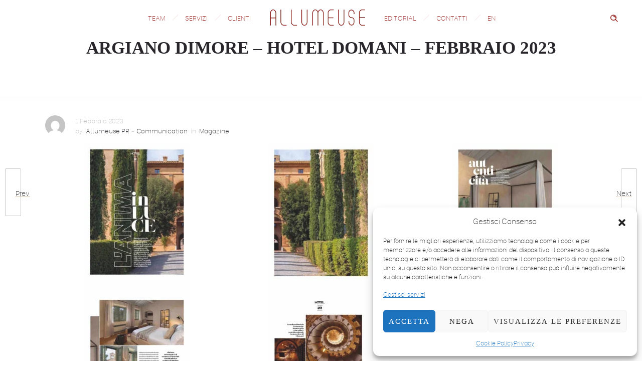

--- FILE ---
content_type: text/html; charset=UTF-8
request_url: https://allumeuse.it/argiano-dimore-hotel-domani-febbraio-2023/
body_size: 26301
content:
<!DOCTYPE html>
<!--[if lt IE 7]>      <html class="no-js ie lt-ie9 lt-ie8 lt-ie7" lang="it-IT"> <![endif]-->
<!--[if IE 7]>         <html class="no-js ie lt-ie9 lt-ie8" lang="it-IT"> <![endif]-->
<!--[if IE 8]>         <html class="no-js ie lt-ie9" lang="it-IT"> <![endif]-->
<!--[if gt IE 8]>      <html class="no-js ie lt-ie10" lang="it-IT"> <![endif]-->
<!--[if gt IE 9]><!--> <html class="no-ie" lang="it-IT"> <!--<![endif]-->
<head>
    <meta charset="utf-8">
    		<link rel="icon" type="image/png" href="https://allumeuse.it/wp-content/uploads/2021/05/favicon-allumeuse-16.png" />
				<link rel="apple-touch-icon" href="https://allumeuse.it/wp-content/uploads/2021/05/favicon-allumeuse-16.png">
				<link rel="apple-touch-icon" sizes="76x76" href="https://allumeuse.it/wp-content/uploads/2021/05/favicon-allumeuse-76.png">
				<link rel="apple-touch-icon" sizes="120x120" href="https://allumeuse.it/wp-content/uploads/2021/05/favicon-allumeuse-120-1.png">
				<link rel="apple-touch-icon" sizes="152x152" href="https://allumeuse.it/wp-content/uploads/2021/05/favicon-allumeuse-152.png">
	    <meta name="viewport" content="width=device-width, initial-scale=1.0" />
    <!--[if lte IE 9]>
        <script src="https://allumeuse.it/wp-content/themes/dfd-ronneby/assets/js/html5shiv.js"></script>
    <![endif]-->
    <!--[if lte IE 8]>
        <script src="https://allumeuse.it/wp-content/themes/dfd-ronneby/assets/js/excanvas.compiled.js"></script>
    <![endif]-->
    
	<link rel="alternate" type="application/rss+xml" title="Allumeuse PR &amp; Communication Feed" href="https://allumeuse.it/feed/">
<meta name='robots' content='index, follow, max-image-preview:large, max-snippet:-1, max-video-preview:-1' />
	<style>img:is([sizes="auto" i], [sizes^="auto," i]) { contain-intrinsic-size: 3000px 1500px }</style>
	
	<!-- This site is optimized with the Yoast SEO plugin v25.9 - https://yoast.com/wordpress/plugins/seo/ -->
	<title>ARGIANO DIMORE - HOTEL DOMANI - FEBBRAIO 2023 - Allumeuse PR &amp; Communication</title>
	<link rel="canonical" href="https://allumeuse.it/argiano-dimore-hotel-domani-febbraio-2023/" />
	<meta property="og:locale" content="it_IT" />
	<meta property="og:type" content="article" />
	<meta property="og:title" content="ARGIANO DIMORE - HOTEL DOMANI - FEBBRAIO 2023 - Allumeuse PR &amp; Communication" />
	<meta property="og:url" content="https://allumeuse.it/argiano-dimore-hotel-domani-febbraio-2023/" />
	<meta property="og:site_name" content="Allumeuse PR &amp; Communication" />
	<meta property="article:publisher" content="https://www.facebook.com/allumeusecommunication" />
	<meta property="article:published_time" content="2023-02-01T11:51:00+00:00" />
	<meta property="article:modified_time" content="2023-03-29T11:04:58+00:00" />
	<meta property="og:image" content="https://allumeuse.it/wp-content/uploads/2023/03/1_ARGIANODIMORE_HOTELDOMANI_1FEBBRAIO2023-724x1024.jpg" />
	<meta property="og:image:width" content="724" />
	<meta property="og:image:height" content="1024" />
	<meta property="og:image:type" content="image/jpeg" />
	<meta name="author" content="Allumeuse PR - Communication" />
	<meta name="twitter:card" content="summary_large_image" />
	<meta name="twitter:label1" content="Scritto da" />
	<meta name="twitter:data1" content="Allumeuse PR - Communication" />
	<script type="application/ld+json" class="yoast-schema-graph">{"@context":"https://schema.org","@graph":[{"@type":"Article","@id":"https://allumeuse.it/argiano-dimore-hotel-domani-febbraio-2023/#article","isPartOf":{"@id":"https://allumeuse.it/argiano-dimore-hotel-domani-febbraio-2023/"},"author":{"name":"Allumeuse PR - Communication","@id":"https://allumeuse.it/#/schema/person/bf4dbabb655e77d28267020259982e09"},"headline":"ARGIANO DIMORE &#8211; HOTEL DOMANI &#8211; FEBBRAIO 2023","datePublished":"2023-02-01T11:51:00+00:00","dateModified":"2023-03-29T11:04:58+00:00","mainEntityOfPage":{"@id":"https://allumeuse.it/argiano-dimore-hotel-domani-febbraio-2023/"},"wordCount":104,"publisher":{"@id":"https://allumeuse.it/#organization"},"image":{"@id":"https://allumeuse.it/argiano-dimore-hotel-domani-febbraio-2023/#primaryimage"},"thumbnailUrl":"https://allumeuse.it/wp-content/uploads/2023/03/1_ARGIANODIMORE_HOTELDOMANI_1FEBBRAIO2023.jpg","articleSection":["Magazine"],"inLanguage":"it-IT"},{"@type":"WebPage","@id":"https://allumeuse.it/argiano-dimore-hotel-domani-febbraio-2023/","url":"https://allumeuse.it/argiano-dimore-hotel-domani-febbraio-2023/","name":"ARGIANO DIMORE - HOTEL DOMANI - FEBBRAIO 2023 - Allumeuse PR &amp; Communication","isPartOf":{"@id":"https://allumeuse.it/#website"},"primaryImageOfPage":{"@id":"https://allumeuse.it/argiano-dimore-hotel-domani-febbraio-2023/#primaryimage"},"image":{"@id":"https://allumeuse.it/argiano-dimore-hotel-domani-febbraio-2023/#primaryimage"},"thumbnailUrl":"https://allumeuse.it/wp-content/uploads/2023/03/1_ARGIANODIMORE_HOTELDOMANI_1FEBBRAIO2023.jpg","datePublished":"2023-02-01T11:51:00+00:00","dateModified":"2023-03-29T11:04:58+00:00","breadcrumb":{"@id":"https://allumeuse.it/argiano-dimore-hotel-domani-febbraio-2023/#breadcrumb"},"inLanguage":"it-IT","potentialAction":[{"@type":"ReadAction","target":["https://allumeuse.it/argiano-dimore-hotel-domani-febbraio-2023/"]}]},{"@type":"ImageObject","inLanguage":"it-IT","@id":"https://allumeuse.it/argiano-dimore-hotel-domani-febbraio-2023/#primaryimage","url":"https://allumeuse.it/wp-content/uploads/2023/03/1_ARGIANODIMORE_HOTELDOMANI_1FEBBRAIO2023.jpg","contentUrl":"https://allumeuse.it/wp-content/uploads/2023/03/1_ARGIANODIMORE_HOTELDOMANI_1FEBBRAIO2023.jpg","width":1240,"height":1754},{"@type":"BreadcrumbList","@id":"https://allumeuse.it/argiano-dimore-hotel-domani-febbraio-2023/#breadcrumb","itemListElement":[{"@type":"ListItem","position":1,"name":"Home","item":"https://allumeuse.it/"},{"@type":"ListItem","position":2,"name":"ARGIANO DIMORE &#8211; HOTEL DOMANI &#8211; FEBBRAIO 2023"}]},{"@type":"WebSite","@id":"https://allumeuse.it/#website","url":"https://allumeuse.it/","name":"Allumeuse Pr & Communication","description":"Consulenza Strategica | Ufficio Stampa | Creatività | PR | Digital Socila Media","publisher":{"@id":"https://allumeuse.it/#organization"},"potentialAction":[{"@type":"SearchAction","target":{"@type":"EntryPoint","urlTemplate":"https://allumeuse.it/?s={search_term_string}"},"query-input":{"@type":"PropertyValueSpecification","valueRequired":true,"valueName":"search_term_string"}}],"inLanguage":"it-IT"},{"@type":"Organization","@id":"https://allumeuse.it/#organization","name":"Allumeuse PR & Communication","url":"https://allumeuse.it/","logo":{"@type":"ImageObject","inLanguage":"it-IT","@id":"https://allumeuse.it/#/schema/logo/image/","url":"https://allumeuse.it/wp-content/uploads/2020/12/allumeuse-logo-n.png","contentUrl":"https://allumeuse.it/wp-content/uploads/2020/12/allumeuse-logo-n.png","width":170,"height":75,"caption":"Allumeuse PR & Communication"},"image":{"@id":"https://allumeuse.it/#/schema/logo/image/"},"sameAs":["https://www.facebook.com/allumeusecommunication","https://instagram.com/allumeusecommunication","https://www.linkedin.com/company/allumeuse-communication/"]},{"@type":"Person","@id":"https://allumeuse.it/#/schema/person/bf4dbabb655e77d28267020259982e09","name":"Allumeuse PR - Communication","image":{"@type":"ImageObject","inLanguage":"it-IT","@id":"https://allumeuse.it/#/schema/person/image/","url":"https://secure.gravatar.com/avatar/2d254119db9ccafcbc21970f4d0d6ed3c838a9ae115f3107339f3b9fb48bf30d?s=96&d=mm&r=g","contentUrl":"https://secure.gravatar.com/avatar/2d254119db9ccafcbc21970f4d0d6ed3c838a9ae115f3107339f3b9fb48bf30d?s=96&d=mm&r=g","caption":"Allumeuse PR - Communication"}}]}</script>
	<!-- / Yoast SEO plugin. -->


<link rel='dns-prefetch' href='//fonts.googleapis.com' />
<link rel='preconnect' href='https://fonts.gstatic.com' crossorigin />
<link rel="alternate" type="application/rss+xml" title="Allumeuse PR &amp; Communication &raquo; Feed" href="https://allumeuse.it/feed/" />
<link rel="alternate" type="application/rss+xml" title="Allumeuse PR &amp; Communication &raquo; Feed dei commenti" href="https://allumeuse.it/comments/feed/" />
<link rel="alternate" type="application/rss+xml" title="Allumeuse PR &amp; Communication &raquo; ARGIANO DIMORE &#8211; HOTEL DOMANI &#8211; FEBBRAIO 2023 Feed dei commenti" href="https://allumeuse.it/argiano-dimore-hotel-domani-febbraio-2023/feed/" />
<script type="text/javascript">
/* <![CDATA[ */
window._wpemojiSettings = {"baseUrl":"https:\/\/s.w.org\/images\/core\/emoji\/16.0.1\/72x72\/","ext":".png","svgUrl":"https:\/\/s.w.org\/images\/core\/emoji\/16.0.1\/svg\/","svgExt":".svg","source":{"concatemoji":"https:\/\/allumeuse.it\/wp-includes\/js\/wp-emoji-release.min.js?ver=0903aab7c3594c3a89af17db85eb5b27"}};
/*! This file is auto-generated */
!function(s,n){var o,i,e;function c(e){try{var t={supportTests:e,timestamp:(new Date).valueOf()};sessionStorage.setItem(o,JSON.stringify(t))}catch(e){}}function p(e,t,n){e.clearRect(0,0,e.canvas.width,e.canvas.height),e.fillText(t,0,0);var t=new Uint32Array(e.getImageData(0,0,e.canvas.width,e.canvas.height).data),a=(e.clearRect(0,0,e.canvas.width,e.canvas.height),e.fillText(n,0,0),new Uint32Array(e.getImageData(0,0,e.canvas.width,e.canvas.height).data));return t.every(function(e,t){return e===a[t]})}function u(e,t){e.clearRect(0,0,e.canvas.width,e.canvas.height),e.fillText(t,0,0);for(var n=e.getImageData(16,16,1,1),a=0;a<n.data.length;a++)if(0!==n.data[a])return!1;return!0}function f(e,t,n,a){switch(t){case"flag":return n(e,"\ud83c\udff3\ufe0f\u200d\u26a7\ufe0f","\ud83c\udff3\ufe0f\u200b\u26a7\ufe0f")?!1:!n(e,"\ud83c\udde8\ud83c\uddf6","\ud83c\udde8\u200b\ud83c\uddf6")&&!n(e,"\ud83c\udff4\udb40\udc67\udb40\udc62\udb40\udc65\udb40\udc6e\udb40\udc67\udb40\udc7f","\ud83c\udff4\u200b\udb40\udc67\u200b\udb40\udc62\u200b\udb40\udc65\u200b\udb40\udc6e\u200b\udb40\udc67\u200b\udb40\udc7f");case"emoji":return!a(e,"\ud83e\udedf")}return!1}function g(e,t,n,a){var r="undefined"!=typeof WorkerGlobalScope&&self instanceof WorkerGlobalScope?new OffscreenCanvas(300,150):s.createElement("canvas"),o=r.getContext("2d",{willReadFrequently:!0}),i=(o.textBaseline="top",o.font="600 32px Arial",{});return e.forEach(function(e){i[e]=t(o,e,n,a)}),i}function t(e){var t=s.createElement("script");t.src=e,t.defer=!0,s.head.appendChild(t)}"undefined"!=typeof Promise&&(o="wpEmojiSettingsSupports",i=["flag","emoji"],n.supports={everything:!0,everythingExceptFlag:!0},e=new Promise(function(e){s.addEventListener("DOMContentLoaded",e,{once:!0})}),new Promise(function(t){var n=function(){try{var e=JSON.parse(sessionStorage.getItem(o));if("object"==typeof e&&"number"==typeof e.timestamp&&(new Date).valueOf()<e.timestamp+604800&&"object"==typeof e.supportTests)return e.supportTests}catch(e){}return null}();if(!n){if("undefined"!=typeof Worker&&"undefined"!=typeof OffscreenCanvas&&"undefined"!=typeof URL&&URL.createObjectURL&&"undefined"!=typeof Blob)try{var e="postMessage("+g.toString()+"("+[JSON.stringify(i),f.toString(),p.toString(),u.toString()].join(",")+"));",a=new Blob([e],{type:"text/javascript"}),r=new Worker(URL.createObjectURL(a),{name:"wpTestEmojiSupports"});return void(r.onmessage=function(e){c(n=e.data),r.terminate(),t(n)})}catch(e){}c(n=g(i,f,p,u))}t(n)}).then(function(e){for(var t in e)n.supports[t]=e[t],n.supports.everything=n.supports.everything&&n.supports[t],"flag"!==t&&(n.supports.everythingExceptFlag=n.supports.everythingExceptFlag&&n.supports[t]);n.supports.everythingExceptFlag=n.supports.everythingExceptFlag&&!n.supports.flag,n.DOMReady=!1,n.readyCallback=function(){n.DOMReady=!0}}).then(function(){return e}).then(function(){var e;n.supports.everything||(n.readyCallback(),(e=n.source||{}).concatemoji?t(e.concatemoji):e.wpemoji&&e.twemoji&&(t(e.twemoji),t(e.wpemoji)))}))}((window,document),window._wpemojiSettings);
/* ]]> */
</script>
<style id='wp-emoji-styles-inline-css' type='text/css'>

	img.wp-smiley, img.emoji {
		display: inline !important;
		border: none !important;
		box-shadow: none !important;
		height: 1em !important;
		width: 1em !important;
		margin: 0 0.07em !important;
		vertical-align: -0.1em !important;
		background: none !important;
		padding: 0 !important;
	}
</style>
<link rel="stylesheet" href="https://allumeuse.it/wp-includes/css/dist/block-library/style.min.css?ver=0903aab7c3594c3a89af17db85eb5b27">
<style id='classic-theme-styles-inline-css' type='text/css'>
/*! This file is auto-generated */
.wp-block-button__link{color:#fff;background-color:#32373c;border-radius:9999px;box-shadow:none;text-decoration:none;padding:calc(.667em + 2px) calc(1.333em + 2px);font-size:1.125em}.wp-block-file__button{background:#32373c;color:#fff;text-decoration:none}
</style>
<link rel="stylesheet" href="https://allumeuse.it/wp-includes/css/dist/components/style.min.css?ver=0903aab7c3594c3a89af17db85eb5b27">
<link rel="stylesheet" href="https://allumeuse.it/wp-includes/css/dist/preferences/style.min.css?ver=0903aab7c3594c3a89af17db85eb5b27">
<link rel="stylesheet" href="https://allumeuse.it/wp-includes/css/dist/block-editor/style.min.css?ver=0903aab7c3594c3a89af17db85eb5b27">
<link rel="stylesheet" href="https://allumeuse.it/wp-content/plugins/popup-maker/dist/packages/block-library-style.css?ver=dbea705cfafe089d65f1">
<style id='global-styles-inline-css' type='text/css'>
:root{--wp--preset--aspect-ratio--square: 1;--wp--preset--aspect-ratio--4-3: 4/3;--wp--preset--aspect-ratio--3-4: 3/4;--wp--preset--aspect-ratio--3-2: 3/2;--wp--preset--aspect-ratio--2-3: 2/3;--wp--preset--aspect-ratio--16-9: 16/9;--wp--preset--aspect-ratio--9-16: 9/16;--wp--preset--color--black: #000000;--wp--preset--color--cyan-bluish-gray: #abb8c3;--wp--preset--color--white: #ffffff;--wp--preset--color--pale-pink: #f78da7;--wp--preset--color--vivid-red: #cf2e2e;--wp--preset--color--luminous-vivid-orange: #ff6900;--wp--preset--color--luminous-vivid-amber: #fcb900;--wp--preset--color--light-green-cyan: #7bdcb5;--wp--preset--color--vivid-green-cyan: #00d084;--wp--preset--color--pale-cyan-blue: #8ed1fc;--wp--preset--color--vivid-cyan-blue: #0693e3;--wp--preset--color--vivid-purple: #9b51e0;--wp--preset--gradient--vivid-cyan-blue-to-vivid-purple: linear-gradient(135deg,rgba(6,147,227,1) 0%,rgb(155,81,224) 100%);--wp--preset--gradient--light-green-cyan-to-vivid-green-cyan: linear-gradient(135deg,rgb(122,220,180) 0%,rgb(0,208,130) 100%);--wp--preset--gradient--luminous-vivid-amber-to-luminous-vivid-orange: linear-gradient(135deg,rgba(252,185,0,1) 0%,rgba(255,105,0,1) 100%);--wp--preset--gradient--luminous-vivid-orange-to-vivid-red: linear-gradient(135deg,rgba(255,105,0,1) 0%,rgb(207,46,46) 100%);--wp--preset--gradient--very-light-gray-to-cyan-bluish-gray: linear-gradient(135deg,rgb(238,238,238) 0%,rgb(169,184,195) 100%);--wp--preset--gradient--cool-to-warm-spectrum: linear-gradient(135deg,rgb(74,234,220) 0%,rgb(151,120,209) 20%,rgb(207,42,186) 40%,rgb(238,44,130) 60%,rgb(251,105,98) 80%,rgb(254,248,76) 100%);--wp--preset--gradient--blush-light-purple: linear-gradient(135deg,rgb(255,206,236) 0%,rgb(152,150,240) 100%);--wp--preset--gradient--blush-bordeaux: linear-gradient(135deg,rgb(254,205,165) 0%,rgb(254,45,45) 50%,rgb(107,0,62) 100%);--wp--preset--gradient--luminous-dusk: linear-gradient(135deg,rgb(255,203,112) 0%,rgb(199,81,192) 50%,rgb(65,88,208) 100%);--wp--preset--gradient--pale-ocean: linear-gradient(135deg,rgb(255,245,203) 0%,rgb(182,227,212) 50%,rgb(51,167,181) 100%);--wp--preset--gradient--electric-grass: linear-gradient(135deg,rgb(202,248,128) 0%,rgb(113,206,126) 100%);--wp--preset--gradient--midnight: linear-gradient(135deg,rgb(2,3,129) 0%,rgb(40,116,252) 100%);--wp--preset--font-size--small: 13px;--wp--preset--font-size--medium: 20px;--wp--preset--font-size--large: 36px;--wp--preset--font-size--x-large: 42px;--wp--preset--spacing--20: 0.44rem;--wp--preset--spacing--30: 0.67rem;--wp--preset--spacing--40: 1rem;--wp--preset--spacing--50: 1.5rem;--wp--preset--spacing--60: 2.25rem;--wp--preset--spacing--70: 3.38rem;--wp--preset--spacing--80: 5.06rem;--wp--preset--shadow--natural: 6px 6px 9px rgba(0, 0, 0, 0.2);--wp--preset--shadow--deep: 12px 12px 50px rgba(0, 0, 0, 0.4);--wp--preset--shadow--sharp: 6px 6px 0px rgba(0, 0, 0, 0.2);--wp--preset--shadow--outlined: 6px 6px 0px -3px rgba(255, 255, 255, 1), 6px 6px rgba(0, 0, 0, 1);--wp--preset--shadow--crisp: 6px 6px 0px rgba(0, 0, 0, 1);}:where(.is-layout-flex){gap: 0.5em;}:where(.is-layout-grid){gap: 0.5em;}body .is-layout-flex{display: flex;}.is-layout-flex{flex-wrap: wrap;align-items: center;}.is-layout-flex > :is(*, div){margin: 0;}body .is-layout-grid{display: grid;}.is-layout-grid > :is(*, div){margin: 0;}:where(.wp-block-columns.is-layout-flex){gap: 2em;}:where(.wp-block-columns.is-layout-grid){gap: 2em;}:where(.wp-block-post-template.is-layout-flex){gap: 1.25em;}:where(.wp-block-post-template.is-layout-grid){gap: 1.25em;}.has-black-color{color: var(--wp--preset--color--black) !important;}.has-cyan-bluish-gray-color{color: var(--wp--preset--color--cyan-bluish-gray) !important;}.has-white-color{color: var(--wp--preset--color--white) !important;}.has-pale-pink-color{color: var(--wp--preset--color--pale-pink) !important;}.has-vivid-red-color{color: var(--wp--preset--color--vivid-red) !important;}.has-luminous-vivid-orange-color{color: var(--wp--preset--color--luminous-vivid-orange) !important;}.has-luminous-vivid-amber-color{color: var(--wp--preset--color--luminous-vivid-amber) !important;}.has-light-green-cyan-color{color: var(--wp--preset--color--light-green-cyan) !important;}.has-vivid-green-cyan-color{color: var(--wp--preset--color--vivid-green-cyan) !important;}.has-pale-cyan-blue-color{color: var(--wp--preset--color--pale-cyan-blue) !important;}.has-vivid-cyan-blue-color{color: var(--wp--preset--color--vivid-cyan-blue) !important;}.has-vivid-purple-color{color: var(--wp--preset--color--vivid-purple) !important;}.has-black-background-color{background-color: var(--wp--preset--color--black) !important;}.has-cyan-bluish-gray-background-color{background-color: var(--wp--preset--color--cyan-bluish-gray) !important;}.has-white-background-color{background-color: var(--wp--preset--color--white) !important;}.has-pale-pink-background-color{background-color: var(--wp--preset--color--pale-pink) !important;}.has-vivid-red-background-color{background-color: var(--wp--preset--color--vivid-red) !important;}.has-luminous-vivid-orange-background-color{background-color: var(--wp--preset--color--luminous-vivid-orange) !important;}.has-luminous-vivid-amber-background-color{background-color: var(--wp--preset--color--luminous-vivid-amber) !important;}.has-light-green-cyan-background-color{background-color: var(--wp--preset--color--light-green-cyan) !important;}.has-vivid-green-cyan-background-color{background-color: var(--wp--preset--color--vivid-green-cyan) !important;}.has-pale-cyan-blue-background-color{background-color: var(--wp--preset--color--pale-cyan-blue) !important;}.has-vivid-cyan-blue-background-color{background-color: var(--wp--preset--color--vivid-cyan-blue) !important;}.has-vivid-purple-background-color{background-color: var(--wp--preset--color--vivid-purple) !important;}.has-black-border-color{border-color: var(--wp--preset--color--black) !important;}.has-cyan-bluish-gray-border-color{border-color: var(--wp--preset--color--cyan-bluish-gray) !important;}.has-white-border-color{border-color: var(--wp--preset--color--white) !important;}.has-pale-pink-border-color{border-color: var(--wp--preset--color--pale-pink) !important;}.has-vivid-red-border-color{border-color: var(--wp--preset--color--vivid-red) !important;}.has-luminous-vivid-orange-border-color{border-color: var(--wp--preset--color--luminous-vivid-orange) !important;}.has-luminous-vivid-amber-border-color{border-color: var(--wp--preset--color--luminous-vivid-amber) !important;}.has-light-green-cyan-border-color{border-color: var(--wp--preset--color--light-green-cyan) !important;}.has-vivid-green-cyan-border-color{border-color: var(--wp--preset--color--vivid-green-cyan) !important;}.has-pale-cyan-blue-border-color{border-color: var(--wp--preset--color--pale-cyan-blue) !important;}.has-vivid-cyan-blue-border-color{border-color: var(--wp--preset--color--vivid-cyan-blue) !important;}.has-vivid-purple-border-color{border-color: var(--wp--preset--color--vivid-purple) !important;}.has-vivid-cyan-blue-to-vivid-purple-gradient-background{background: var(--wp--preset--gradient--vivid-cyan-blue-to-vivid-purple) !important;}.has-light-green-cyan-to-vivid-green-cyan-gradient-background{background: var(--wp--preset--gradient--light-green-cyan-to-vivid-green-cyan) !important;}.has-luminous-vivid-amber-to-luminous-vivid-orange-gradient-background{background: var(--wp--preset--gradient--luminous-vivid-amber-to-luminous-vivid-orange) !important;}.has-luminous-vivid-orange-to-vivid-red-gradient-background{background: var(--wp--preset--gradient--luminous-vivid-orange-to-vivid-red) !important;}.has-very-light-gray-to-cyan-bluish-gray-gradient-background{background: var(--wp--preset--gradient--very-light-gray-to-cyan-bluish-gray) !important;}.has-cool-to-warm-spectrum-gradient-background{background: var(--wp--preset--gradient--cool-to-warm-spectrum) !important;}.has-blush-light-purple-gradient-background{background: var(--wp--preset--gradient--blush-light-purple) !important;}.has-blush-bordeaux-gradient-background{background: var(--wp--preset--gradient--blush-bordeaux) !important;}.has-luminous-dusk-gradient-background{background: var(--wp--preset--gradient--luminous-dusk) !important;}.has-pale-ocean-gradient-background{background: var(--wp--preset--gradient--pale-ocean) !important;}.has-electric-grass-gradient-background{background: var(--wp--preset--gradient--electric-grass) !important;}.has-midnight-gradient-background{background: var(--wp--preset--gradient--midnight) !important;}.has-small-font-size{font-size: var(--wp--preset--font-size--small) !important;}.has-medium-font-size{font-size: var(--wp--preset--font-size--medium) !important;}.has-large-font-size{font-size: var(--wp--preset--font-size--large) !important;}.has-x-large-font-size{font-size: var(--wp--preset--font-size--x-large) !important;}
:where(.wp-block-post-template.is-layout-flex){gap: 1.25em;}:where(.wp-block-post-template.is-layout-grid){gap: 1.25em;}
:where(.wp-block-columns.is-layout-flex){gap: 2em;}:where(.wp-block-columns.is-layout-grid){gap: 2em;}
:root :where(.wp-block-pullquote){font-size: 1.5em;line-height: 1.6;}
</style>
<link rel="stylesheet" href="https://allumeuse.it/wp-content/plugins/the-post-grid/assets/vendor/font-awesome/css/font-awesome.min.css?ver=7.8.4">
<link rel="stylesheet" href="https://allumeuse.it/wp-content/plugins/the-post-grid/assets/css/thepostgrid.min.css?ver=7.8.4">
<link rel="stylesheet" href="https://allumeuse.it/wp-content/plugins/mailchimp-for-wp/assets/css/form-themes.css?ver=4.10.7">
<link rel="stylesheet" href="https://allumeuse.it/wp-content/plugins/complianz-gdpr/assets/css/cookieblocker.min.css?ver=1754306691">
<link rel="stylesheet" href="https://allumeuse.it/wp-content/themes/dfd-ronneby/assets/css/styled-button.css">
<link rel="stylesheet" href="https://allumeuse.it/wp-content/plugins/js_composer/assets/css/js_composer.min.css?ver=8.6.1">
<link rel="stylesheet" href="//allumeuse.it/wp-content/uploads/pum/pum-site-styles.css?generated=1757411696&#038;ver=1.21.3">
<link rel="stylesheet" href="https://allumeuse.it/wp-content/themes/dfd-ronneby/assets/css/visual-composer.css">
<link rel="stylesheet" href="https://allumeuse.it/wp-content/themes/dfd-ronneby/assets/css/app.css">
<link rel="stylesheet" href="https://allumeuse.it/wp-content/themes/dfd-ronneby/assets/css/mobile-responsive.css">
<link rel="stylesheet" href="//allumeuse.it/wp-content/uploads/redux/options.css">
<link rel="stylesheet" href="https://allumeuse.it/wp-content/themes/dfd-ronneby/style.css">
<style id='main-style-inline-css' type='text/css'>
body {background-repeat: repeat !important;}
</style>
<link rel="stylesheet" href="https://allumeuse.it/wp-content/themes/dfd-ronneby/assets/fonts/dfd_icon_set/dfd_icon_set.css?ver=0903aab7c3594c3a89af17db85eb5b27">
<link data-service="google-fonts" data-category="marketing" rel="preload" as="style" data-href="https://fonts.googleapis.com/css?family=Dosis:200,300,400,500,600,700,800%7CLora:400,500,600,700,400italic,500italic,600italic,700italic&#038;subset=latin-ext,latin&#038;display=swap&#038;ver=1737997118" /><link rel="stylesheet" data-href="https://fonts.googleapis.com/css?family=Dosis:200,300,400,500,600,700,800%7CLora:400,500,600,700,400italic,500italic,600italic,700italic&#038;subset=latin-ext,latin&#038;display=swap&#038;ver=1737997118" media="print" onload="this.media='all'"><noscript><link data-service="google-fonts" data-category="marketing" rel="stylesheet" data-href="https://fonts.googleapis.com/css?family=Dosis:200,300,400,500,600,700,800%7CLora:400,500,600,700,400italic,500italic,600italic,700italic&#038;subset=latin-ext,latin&#038;display=swap&#038;ver=1737997118" /></noscript><!--n2css--><!--n2js--><script type="text/javascript" src="https://allumeuse.it/wp-includes/js/jquery/jquery.min.js?ver=3.7.1" id="jquery-core-js"></script>
<script type="text/javascript" src="https://allumeuse.it/wp-includes/js/jquery/jquery-migrate.min.js?ver=3.4.1" id="jquery-migrate-js"></script>
<script type="text/javascript" src="//allumeuse.it/wp-content/plugins/revslider/sr6/assets/js/rbtools.min.js?ver=6.7.29" async id="tp-tools-js"></script>
<script type="text/javascript" src="//allumeuse.it/wp-content/plugins/revslider/sr6/assets/js/rs6.min.js?ver=6.7.35" async id="revmin-js"></script>
<script></script><link rel="https://api.w.org/" href="https://allumeuse.it/wp-json/" /><link rel="alternate" title="JSON" type="application/json" href="https://allumeuse.it/wp-json/wp/v2/posts/146588" /><link rel="EditURI" type="application/rsd+xml" title="RSD" href="https://allumeuse.it/xmlrpc.php?rsd" />
<link rel="alternate" title="oEmbed (JSON)" type="application/json+oembed" href="https://allumeuse.it/wp-json/oembed/1.0/embed?url=https%3A%2F%2Fallumeuse.it%2Fargiano-dimore-hotel-domani-febbraio-2023%2F" />
<link rel="alternate" title="oEmbed (XML)" type="text/xml+oembed" href="https://allumeuse.it/wp-json/oembed/1.0/embed?url=https%3A%2F%2Fallumeuse.it%2Fargiano-dimore-hotel-domani-febbraio-2023%2F&#038;format=xml" />
<meta name="generator" content="Redux 4.5.1" /><meta property="og:image" content="https://allumeuse.it/wp-content/uploads/2023/03/1_ARGIANODIMORE_HOTELDOMANI_1FEBBRAIO2023.jpg" /><meta property="og:image:width" content="1240" /><meta property="og:image:height" content="1754" /><meta property="og:url" content="https://allumeuse.it/argiano-dimore-hotel-domani-febbraio-2023/" /><meta property="og:title" content="ARGIANO DIMORE &#8211; HOTEL DOMANI &#8211; FEBBRAIO 2023" />        <style>
            :root {
                --tpg-primary-color: #0d6efd;
                --tpg-secondary-color: #0654c4;
                --tpg-primary-light: #c4d0ff
            }

                    </style>
					<style>.cmplz-hidden {
					display: none !important;
				}</style><style type="text/css">.recentcomments a{display:inline !important;padding:0 !important;margin:0 !important;}</style><meta name="generator" content="Powered by WPBakery Page Builder - drag and drop page builder for WordPress."/>
<meta name="generator" content="Powered by Slider Revolution 6.7.35 - responsive, Mobile-Friendly Slider Plugin for WordPress with comfortable drag and drop interface." />
<script>function setREVStartSize(e){
			//window.requestAnimationFrame(function() {
				window.RSIW = window.RSIW===undefined ? window.innerWidth : window.RSIW;
				window.RSIH = window.RSIH===undefined ? window.innerHeight : window.RSIH;
				try {
					var pw = document.getElementById(e.c).parentNode.offsetWidth,
						newh;
					pw = pw===0 || isNaN(pw) || (e.l=="fullwidth" || e.layout=="fullwidth") ? window.RSIW : pw;
					e.tabw = e.tabw===undefined ? 0 : parseInt(e.tabw);
					e.thumbw = e.thumbw===undefined ? 0 : parseInt(e.thumbw);
					e.tabh = e.tabh===undefined ? 0 : parseInt(e.tabh);
					e.thumbh = e.thumbh===undefined ? 0 : parseInt(e.thumbh);
					e.tabhide = e.tabhide===undefined ? 0 : parseInt(e.tabhide);
					e.thumbhide = e.thumbhide===undefined ? 0 : parseInt(e.thumbhide);
					e.mh = e.mh===undefined || e.mh=="" || e.mh==="auto" ? 0 : parseInt(e.mh,0);
					if(e.layout==="fullscreen" || e.l==="fullscreen")
						newh = Math.max(e.mh,window.RSIH);
					else{
						e.gw = Array.isArray(e.gw) ? e.gw : [e.gw];
						for (var i in e.rl) if (e.gw[i]===undefined || e.gw[i]===0) e.gw[i] = e.gw[i-1];
						e.gh = e.el===undefined || e.el==="" || (Array.isArray(e.el) && e.el.length==0)? e.gh : e.el;
						e.gh = Array.isArray(e.gh) ? e.gh : [e.gh];
						for (var i in e.rl) if (e.gh[i]===undefined || e.gh[i]===0) e.gh[i] = e.gh[i-1];
											
						var nl = new Array(e.rl.length),
							ix = 0,
							sl;
						e.tabw = e.tabhide>=pw ? 0 : e.tabw;
						e.thumbw = e.thumbhide>=pw ? 0 : e.thumbw;
						e.tabh = e.tabhide>=pw ? 0 : e.tabh;
						e.thumbh = e.thumbhide>=pw ? 0 : e.thumbh;
						for (var i in e.rl) nl[i] = e.rl[i]<window.RSIW ? 0 : e.rl[i];
						sl = nl[0];
						for (var i in nl) if (sl>nl[i] && nl[i]>0) { sl = nl[i]; ix=i;}
						var m = pw>(e.gw[ix]+e.tabw+e.thumbw) ? 1 : (pw-(e.tabw+e.thumbw)) / (e.gw[ix]);
						newh =  (e.gh[ix] * m) + (e.tabh + e.thumbh);
					}
					var el = document.getElementById(e.c);
					if (el!==null && el) el.style.height = newh+"px";
					el = document.getElementById(e.c+"_wrapper");
					if (el!==null && el) {
						el.style.height = newh+"px";
						el.style.display = "block";
					}
				} catch(e){
					console.log("Failure at Presize of Slider:" + e)
				}
			//});
		  };</script>
<style id="ronneby-dynamic-css" title="dynamic-css" class="redux-options-output"> 
@font-face {
	font-family: 'BeVietnamThin';
	src: url('//allumeuse.it/wp-content/uploads/fonts/143593/BeVietnamThin/bevietnam-thin-webfont.eot');
	src: url('//allumeuse.it/wp-content/uploads/fonts/143593/BeVietnamThin/bevietnam-thin-webfont.eot?#iefix') format('embedded-opentype'),
		 url('//allumeuse.it/wp-content/uploads/fonts/143593/BeVietnamThin/bevietnam-thin-webfont.woff') format('woff'),
		 url('//allumeuse.it/wp-content/uploads/fonts/143593/BeVietnamThin/bevietnam-thin-webfont.ttf') format('truetype'),
		 url('//allumeuse.it/wp-content/uploads/fonts/143593/BeVietnamThin/bevietnam-thin-webfont.svg#bevietnam-thin-webfont') format('svg');
}
	 
@font-face {
	font-family: 'NotoSerifDisplaySemiBold';
	src: url('//allumeuse.it/wp-content/uploads/fonts/143596/NotoSerifDisplaySemiBold/notoserifdisplay-semibold-webfont.eot');
	src: url('//allumeuse.it/wp-content/uploads/fonts/143596/NotoSerifDisplaySemiBold/notoserifdisplay-semibold-webfont.eot?#iefix') format('embedded-opentype'),
		 url('//allumeuse.it/wp-content/uploads/fonts/143596/NotoSerifDisplaySemiBold/notoserifdisplay-semibold-webfont.woff') format('woff'),
		 url('//allumeuse.it/wp-content/uploads/fonts/143596/NotoSerifDisplaySemiBold/notoserifdisplay-semibold-webfont.ttf') format('truetype'),
		 url('//allumeuse.it/wp-content/uploads/fonts/143596/NotoSerifDisplaySemiBold/notoserifdisplay-semibold-webfont.svg#notoserifdisplay-semibold-webfont') format('svg');
}
	</style><noscript><style> .wpb_animate_when_almost_visible { opacity: 1; }</style></noscript></head>
<body data-rsssl=1 data-cmplz=2 class="wp-singular post-template-default single single-post postid-146588 single-format-standard wp-theme-dfd-ronneby rttpg rttpg-7.8.4 radius-frontend rttpg-body-wrap rttpg-flaticon dfd-page-title-argiano-dimore-hotel-domani-febbraio-2023 dfd-smooth-scroll wpb-js-composer js-comp-ver-8.6.1 vc_responsive" data-directory="https://allumeuse.it/wp-content/themes/dfd-ronneby"  data-header-responsive-width="1101" data-lazy-load-offset="140%" data-share-pretty="Share" data-next-pretty="next" data-prev-pretty="prev">
			
				<div class="form-search-section" style="display: none;">
	<div class="row">
		<form role="search" method="get" id="searchform_696a8bf53125d" class="form-search" action="https://allumeuse.it/">
	<i class="dfdicon-header-search-icon inside-search-icon"></i>
	<input type="text" value="" name="s" id="s_696a8bf531259" class="search-query" placeholder="Search on site..." aria-label="Search on site">
	<input type="submit" value="Search" class="btn">
	<i class="header-search-switcher close-search"></i>
	<input type="hidden" name="lang" value="it" /></form>	</div>
</div><div id="header-container" class="header-style-4 header-layout-fullwidth sticky-header-enabled slide-up  dfd-enable-mega-menu dfd-enable-headroom dfd-header-layout-fixed without-top-panel">
	<section id="header">
				<div class="header-wrap">
			<div class="row decorated">
				<div class="columns twelve header-main-panel">
					<div class="header-col-left">
						<div class="mobile-logo">
															<a href="https://allumeuse.it" title="Home"><img src="https://allumeuse.it/wp-content/uploads/2025/01/logo-allu.png" alt="logo"/></a>
													</div>
					</div>
					<div class="header-col-right text-center clearfix">
						<div class="header-icons-wrapper">
							<div class="dl-menuwrapper">
	<a href="#sidr" class="dl-trigger icon-mobile-menu dfd-vertical-aligned" id="mobile-menu" aria-label="Open mobile menu">
		<span class="icon-wrap dfd-middle-line"></span>
		<span class="icon-wrap dfd-top-line"></span>
		<span class="icon-wrap dfd-bottom-line"></span>
	</a>
</div>																						<div class="form-search-wrap">
		<a href="#" class="header-search-switcher dfd-icon-zoom" aria-label="Header search"></a>
	</div>
													</div>
					</div>
					<div class="header-col-fluid">
						<nav class="mega-menu clearfix  text-right" id="top_left_mega_menu">
	<ul id="menu-corporate_menu" class="nav-menu menu-top-left-navigation menu-clonable-for-mobiles dfd-header-responsive-hide"><li id="nav-menu-item-139798-696a8bf54c851" class="mega-menu-item nav-item menu-item-depth-0 "><a href="https://allumeuse.it/#team" class="menu-link main-menu-link item-title">Team</a></li>
<li id="nav-menu-item-139800-696a8bf54c8be" class="mega-menu-item nav-item menu-item-depth-0 "><a href="https://allumeuse.it/#servizi" class="menu-link main-menu-link item-title">Servizi</a></li>
<li id="nav-menu-item-139799-696a8bf54c8ff" class="mega-menu-item nav-item menu-item-depth-0 has-submenu "><a href="https://allumeuse.it/#clienti" class="menu-link main-menu-link item-title">Clienti</a>
<div class="sub-nav"><ul class="menu-depth-1 sub-menu sub-nav-group"  >
	<li id="nav-menu-item-140379-696a8bf54c940" class="mega-menu-item sub-nav-item menu-item-depth-1 "><a href="https://allumeuse.it/food-wine/" class="menu-link sub-menu-link">Food &#038; Wine</a></li>
	<li id="nav-menu-item-140382-696a8bf54c97b" class="mega-menu-item sub-nav-item menu-item-depth-1 "><a href="https://allumeuse.it/travel-hospitality/" class="menu-link sub-menu-link">Travel &#038; Hospitality</a></li>
	<li id="nav-menu-item-140381-696a8bf54c9b2" class="mega-menu-item sub-nav-item menu-item-depth-1 "><a href="https://allumeuse.it/event-destination/" class="menu-link sub-menu-link">Event &#038; Destination</a></li>
	<li id="nav-menu-item-140380-696a8bf54c9e6" class="mega-menu-item sub-nav-item menu-item-depth-1 "><a href="https://allumeuse.it/fashion-design/" class="menu-link sub-menu-link">Fashion &#038; Design</a></li>
	<li id="nav-menu-item-140669-696a8bf54ca18" class="mega-menu-item sub-nav-item menu-item-depth-1 "><a href="https://allumeuse.it/abbiamo-collaborato/" class="menu-link sub-menu-link">Abbiamo Collaborato</a></li>
</ul></div>
</li>
</ul>	<i class="carousel-nav prev dfd-icon-left_2"></i>
	<i class="carousel-nav next dfd-icon-right_2"></i>
</nav>
						<nav class="mega-menu clearfix  text-right" id="top_right_mega_menu">
	<ul id="menu-forty-two-primary-navigation" class="nav-menu menu-top-right-navigation menu-clonable-for-mobiles dfd-header-responsive-hide"><li id="nav-menu-item-148445-696a8bf54e7b1" class="mega-menu-item nav-item menu-item-depth-0 "><a href="https://allumeuse.it/editorial-3/" class="menu-link main-menu-link item-title">Editorial</a></li>
<li id="nav-menu-item-140376-696a8bf54e814" class="mega-menu-item nav-item menu-item-depth-0 "><a href="https://allumeuse.it/contatti/" class="menu-link main-menu-link item-title">Contatti</a></li>
<li id="nav-menu-item-141376-en-696a8bf54e852" class="mega-menu-item nav-item menu-item-depth-0 lang-item"><a href="https://allumeuse.it/en/home-2/" class="menu-link main-menu-link item-title">EN</a></li>
</ul>	<i class="carousel-nav prev dfd-icon-left_2"></i>
	<i class="carousel-nav next dfd-icon-right_2"></i>
</nav>
						
													<a href="https://allumeuse.it" title="Home" class="fixed-header-logo">
								<img src="https://allumeuse.it/wp-content/uploads/2025/01/logo-allu.png" alt="logo"/>
							</a>
												
							<div class="logo-for-panel">
		<div class="inline-block">
			<a href="https://allumeuse.it">
				<img src="https://allumeuse.it/wp-content/uploads/2025/01/logo-allu.png" alt="Allumeuse PR &amp; Communication" data-retina="https://allumeuse.it/wp-content/uploads/2025/01/logo-e2.png" data-retina_w="400" data-retina_h="212" style="height: 106px;" />
			</a>
		</div>
	</div>
					</div>
				</div>
			</div>
		</div>
	</section>
</div>			<div id="main-wrap" class="">
				<div id="change_wrap_div"><div id="stuning-header">
	<div class="dfd-stuning-header-bg-container" style=" background-color: #ffffff; background-size: initial;background-attachment: fixed;background-position: center;">
			</div>
	<div class="stuning-header-inner">
		<div class="row">
			<div class="twelve columns">
				<div class="page-title-inner  text-center" >
					<div class="page-title-inner-wrap">
																			<h1 class="page-title">
								ARGIANO DIMORE &#8211; HOTEL DOMANI &#8211; FEBBRAIO 2023							</h1>
																													</div>
														</div>
			</div>
		</div>
	</div>
</div>

<div class="dfd-controls mobile-hide ">
			<a href="https://allumeuse.it/bianca-relais-giornale-di-lecco-gennaio-2023-2/" class="page-inner-nav nav-prev">
			<div class="dfd-controler prev"><span>Prev</span></div>
							<div class="pagination-title">
					<div class="thumb prev">
						<img width="95" height="95" src="https://allumeuse.it/wp-content/uploads/2023/03/Giornale_Di_Lecco-Genn-Bianca-150x150.jpg" class="attachment-95x95 size-95x95 wp-post-image" alt="" />						<span class="entry-comments">0</span>
					</div>
					<div class="dfd-vertical-aligned">
						<div class="box-name">BIANCA RELAIS &#8211; GIORNALE DI LECCO &#8211; GENNAIO 2023</div>
						<div class="subtitle">30 Gennaio 2023</div>
					</div>
				</div>
					</a>
				<a href="https://allumeuse.it/briglia-1949-style-magazine-febbraio-2023/" class="page-inner-nav nav-next">
			<div class="dfd-controler next"><span>Next</span></div>
							<div class="pagination-title">
					<div class="thumb next">
						<img width="95" height="95" src="https://allumeuse.it/wp-content/uploads/2023/03/Style-Magazine-1-FEBBR-Briglia-1949-1-150x150.jpg" class="attachment-95x95 size-95x95 wp-post-image" alt="" />						<span class="entry-comments">0</span>
					</div>
					<div class="dfd-vertical-aligned">
						<div class="box-name">BRIGLIA 1949 &#8211; STYLE MAGAZINE &#8211; FEBBRAIO 2023</div>
						<div class="subtitle">01 Febbraio 2023</div>
					</div>
				</div>
					</a>
	</div>
<section id="layout" class="single-post dfd-equal-height-children">
	<div class="single-post dfd-single-layout-full_width dfd-single-style-base">

		<div class="blog-section "><section id="main-content" role="main" class="twelve columns"><article class="post-146588 post type-post status-publish format-standard has-post-thumbnail hentry category-magazine">
	<div class="entry-data">
		<figure class="author-photo">
			<img alt='' src='https://secure.gravatar.com/avatar/2d254119db9ccafcbc21970f4d0d6ed3c838a9ae115f3107339f3b9fb48bf30d?s=40&#038;d=mm&#038;r=g' srcset='https://secure.gravatar.com/avatar/2d254119db9ccafcbc21970f4d0d6ed3c838a9ae115f3107339f3b9fb48bf30d?s=80&#038;d=mm&#038;r=g 2x' class='avatar avatar-40 photo' height='40' width='40' decoding='async'/>		</figure>
		<div class="entry-meta meta-bottom">
	<span class="entry-date">1 Febbraio 2023</span>	<span class="before-author">by</span>
	<span class="byline author vcard">
	<a href="https://allumeuse.it/author/admin/" rel="author" class="fn">
		Allumeuse PR - Communication	</a>
</span>	<span class="before-category">in</span>
		<span class="byline category">
		<a href="https://allumeuse.it/category/magazine/" class="fn">
			<span class="cat-name">Magazine</span>
		</a>
	</span>
	</div>	</div>
	
	<div class="entry-content">

		<div class="wpb-content-wrapper"><div  class="vc_row vc-row-wrapper " data-parallax_sense="30"><div class="wpb_row row" >
	<div class="four columns vc-column-extra-class-696a8bf551541" data-parallax_sense="30">
		<div class="wpb_wrapper">
			<div id="dfd-single-image-module696a8bf5516e8-987" class="dfd-single-image-module  image-center  dfd-img-lazy-load" ><a href="https://allumeuse.it/wp-content/uploads/2023/03/1_ARGIANODIMORE_HOTELDOMANI_1FEBBRAIO2023-212x300.jpg" title="Open in lightbox" class="prettyPhoto" data-thumb="https://allumeuse.it/wp-content/uploads/2023/03/1_ARGIANODIMORE_HOTELDOMANI_1FEBBRAIO2023-150x150.jpg" data-rel="prettyPhoto[]"><img loading="lazy" decoding="async" src="data:image/svg+xml;charset=utf-8,%3Csvg xmlns%3D'http%3A%2F%2Fwww.w3.org%2F2000%2Fsvg' viewBox%3D'0 0 212 300'%2F%3E" data-src="https://allumeuse.it/wp-content/uploads/2023/03/1_ARGIANODIMORE_HOTELDOMANI_1FEBBRAIO2023-212x300.jpg" width="212" height="300"  alt="Image module" /></a></div>
		</div> 
	</div> 
	<div class="four columns vc-column-extra-class-696a8bf551783" data-parallax_sense="30">
		<div class="wpb_wrapper">
			<div id="dfd-single-image-module696a8bf551a7a-3664" class="dfd-single-image-module  image-center  dfd-img-lazy-load" ><a href="https://allumeuse.it/wp-content/uploads/2023/02/2.ARGIANODIMORE_HOTELDOMANI_1FEBBRAIO2023.-212x300.jpg" title="Open in lightbox" class="prettyPhoto" data-thumb="https://allumeuse.it/wp-content/uploads/2023/02/2.ARGIANODIMORE_HOTELDOMANI_1FEBBRAIO2023.-150x150.jpg" data-rel="prettyPhoto[]"><img loading="lazy" decoding="async" src="data:image/svg+xml;charset=utf-8,%3Csvg xmlns%3D'http%3A%2F%2Fwww.w3.org%2F2000%2Fsvg' viewBox%3D'0 0 212 300'%2F%3E" data-src="https://allumeuse.it/wp-content/uploads/2023/02/2.ARGIANODIMORE_HOTELDOMANI_1FEBBRAIO2023.-212x300.jpg" width="212" height="300"  alt="Image module" /></a></div>
		</div> 
	</div> 
	<div class="four columns vc-column-extra-class-696a8bf551b03" data-parallax_sense="30">
		<div class="wpb_wrapper">
			<div id="dfd-single-image-module696a8bf551dfd-5916" class="dfd-single-image-module  image-center  dfd-img-lazy-load" ><a href="https://allumeuse.it/wp-content/uploads/2023/02/3.ARGIANODIMORE_HOTELDOMANI_1FEBBRAIO2023.-212x300.jpg" title="Open in lightbox" class="prettyPhoto" data-thumb="https://allumeuse.it/wp-content/uploads/2023/02/3.ARGIANODIMORE_HOTELDOMANI_1FEBBRAIO2023.-150x150.jpg" data-rel="prettyPhoto[]"><img loading="lazy" decoding="async" src="data:image/svg+xml;charset=utf-8,%3Csvg xmlns%3D'http%3A%2F%2Fwww.w3.org%2F2000%2Fsvg' viewBox%3D'0 0 212 300'%2F%3E" data-src="https://allumeuse.it/wp-content/uploads/2023/02/3.ARGIANODIMORE_HOTELDOMANI_1FEBBRAIO2023.-212x300.jpg" width="212" height="300"  alt="Image module" /></a></div>
		</div> 
	</div> </div><div class="dfd-row-bg-overlay" style="opacity: 0.8;"></div></div><div  class="vc_row vc-row-wrapper " data-parallax_sense="30"><div class="wpb_row row" >
	<div class="four columns vc-column-extra-class-696a8bf55200d" data-parallax_sense="30">
		<div class="wpb_wrapper">
			<div id="dfd-single-image-module696a8bf552313-7974" class="dfd-single-image-module  image-center  dfd-img-lazy-load" ><a href="https://allumeuse.it/wp-content/uploads/2023/02/4.ARGIANODIMORE_HOTELDOMANI_1FEBBRAIO2023.-212x300.jpg" title="Open in lightbox" class="prettyPhoto" data-thumb="https://allumeuse.it/wp-content/uploads/2023/02/4.ARGIANODIMORE_HOTELDOMANI_1FEBBRAIO2023.-150x150.jpg" data-rel="prettyPhoto[]"><img loading="lazy" decoding="async" src="data:image/svg+xml;charset=utf-8,%3Csvg xmlns%3D'http%3A%2F%2Fwww.w3.org%2F2000%2Fsvg' viewBox%3D'0 0 212 300'%2F%3E" data-src="https://allumeuse.it/wp-content/uploads/2023/02/4.ARGIANODIMORE_HOTELDOMANI_1FEBBRAIO2023.-212x300.jpg" width="212" height="300"  alt="Image module" /></a></div>
		</div> 
	</div> 
	<div class="four columns vc-column-extra-class-696a8bf55239d" data-parallax_sense="30">
		<div class="wpb_wrapper">
			<div id="dfd-single-image-module696a8bf552632-5435" class="dfd-single-image-module  image-center  dfd-img-lazy-load" ><a href="https://allumeuse.it/wp-content/uploads/2023/02/5.ARGIANODIMORE_HOTELDOMANI_1FEBBRAIO2023.-212x300.jpg" title="Open in lightbox" class="prettyPhoto" data-thumb="https://allumeuse.it/wp-content/uploads/2023/02/5.ARGIANODIMORE_HOTELDOMANI_1FEBBRAIO2023.-150x150.jpg" data-rel="prettyPhoto[]"><img loading="lazy" decoding="async" src="data:image/svg+xml;charset=utf-8,%3Csvg xmlns%3D'http%3A%2F%2Fwww.w3.org%2F2000%2Fsvg' viewBox%3D'0 0 212 300'%2F%3E" data-src="https://allumeuse.it/wp-content/uploads/2023/02/5.ARGIANODIMORE_HOTELDOMANI_1FEBBRAIO2023.-212x300.jpg" width="212" height="300"  alt="Image module" /></a></div>
		</div> 
	</div> 
	<div class="four columns vc-column-extra-class-696a8bf5526b4" data-parallax_sense="30">
		<div class="wpb_wrapper">
			<div id="dfd-single-image-module696a8bf552738-1795" class="dfd-single-image-module  image-center  dfd-img-lazy-load" ><a href="" title="Open in lightbox" class="prettyPhoto"  data-rel="prettyPhoto[]"><img decoding="async" src="data:image/svg+xml;charset=utf-8,%3Csvg xmlns%3D'http%3A%2F%2Fwww.w3.org%2F2000%2Fsvg' viewBox%3D'0 0  '%2F%3E" data-src="" width="" height=""  alt="" /></a></div>
		</div> 
	</div> </div><div class="dfd-row-bg-overlay" style="opacity: 0.8;"></div></div>
</div>
	</div>
	<div class="dfd-meta-container">
		<div class="post-like-wrap left">
			<div class="social-share animate-all"><a class="post-like" href="#" data-post_id="146588">
							<i class="dfd-icon-heart"></i>
							<span class="count">0</span>
		                </a></div>			<div class="box-name">Recommend</div>
		</div>
		<div class="dfd-single-share left">
						<div class="box-name">Share</div>
		</div>
		<div class="dfd-single-tags right">
						<div class="box-name">Tagged in</div>
		</div>
	</div>

</article>

	
	 </section></div>
        
    </div>
	</section>
					</div>
					<div class="body-back-to-top align-right">
						<i class="dfd-added-font-icon-right-open"></i>
					</div>
									<div id="footer-wrap">

						<section id="footer" class="footer-style-3 dfd-background-dark">

										<div class="wpb-content-wrapper"><div  class="vc_row vc-row-wrapper " data-parallax_sense="30"><div class="wpb_row row" >
	<div class="four columns vc-column-extra-class-696a8bf553ef5" data-parallax_sense="30">
		<div class="wpb_wrapper">
			<div class="vc-row-wrapper vc_inner vc_row-fluid dfd-inner-row-696a8bf5542ba"><div class="row wpb_row"><div class="vc-column-hover-696a8bf5545ef columns twelve"><div class="wpb_wrapper"><div class="dfd-spacer-module"  data-units="px" data-wide_resolution="1280" data-wide_size="75" data-normal_resolution="1024" data-normal_size="65" data-tablet_resolution="800" data-tablet_size="80" data-mobile_resolution="480" data-mobile_size="35" style="height: 75px;"></div><div class="dfd-heading-shortcode"><div class="dfd-heading-module-wrap  text-left style_01 dfd-heading-696a8bf5546fd dfd-disable-resposive-headings" id="dfd-heading-696a8bf5546fd" ><div class="inline-block"><div class="dfd-heading-module"><h6 class="widget-title dfd-title " style="font-family:Dosis; font-size: 15px; font-family: NotoSerifDisplaySemiBold; color: rgba(255,255,255,0.3) !important; line-height: 20.8px; ">MILANO</h6></div></div></div><script type="text/javascript">
									(function($) {
										$("head").append("<style>.dfd-heading-696a8bf5546fd.dfd-heading-module-wrap .dfd-heading-module .dfd-heading-delimiter {margin-top:10px;margin-bottom:10px;}</style>");
									})(jQuery);
								</script></div></div></div></div></div><div class="dfd-spacer-module"  data-units="px" data-wide_resolution="1280" data-wide_size="15" data-normal_resolution="1024" data-normal_size="10" data-tablet_resolution="800" data-tablet_size="15" data-mobile_resolution="480" data-mobile_size="10" style="height: 15px;"></div><div id="dfd-icon-list-696a8bf554952-1090" class="dfd-icon-list-wrap  style-1  " ><ul class="dfd-icon-list"><li class=""><div class="dfd-list-content clearfix " style="padding-bottom:40px;"><div class="dfd-list-content-block content"></p>
<p>Piazzale Susa 4</p>
<p>+39 3477910797</p>
<p>+39 3336728257</p>
<p><span style="color: #c39f76;"><em><a style="font-family: 'BeVietnamThin'; color: #c39f76; font-size: 15px;" href="mailto:press@allumeuse.it">press@allumeuse.it</a></em></span></p>
<p><span style="color: #c39f76;"><em><a style="font-family: 'BeVietnamThin'; color: #c39f76; font-size: 15px;" href="mailto:amministrazione@allumeuse.it">amministrazione@allumeuse.it</a></em></span></div></div></li></ul></div><script type="text/javascript">(function($) {$("head").append("<style>#dfd-icon-list-696a8bf554952-1090 .dfd-icon-list .content {style=&quot;font-size: 14px; font-family: BeVietnamThin; &quot;}</style>");})(jQuery);</script><div class="dfd-spacer-module"  data-units="px" data-wide_resolution="1280" data-wide_size="0" data-normal_resolution="1024" data-normal_size="65" data-tablet_resolution="800" data-tablet_size="0" data-mobile_resolution="480" data-mobile_size="0" style="height: 0px;"></div>
		</div> 
	</div> 
	<div class="four columns vc-column-extra-class-696a8bf554b3d" data-parallax_sense="30">
		<div class="wpb_wrapper">
			<div class="vc-row-wrapper vc_inner vc_row-fluid dfd-inner-row-696a8bf554bc9"><div class="row wpb_row"><div class="vc-column-hover-696a8bf554c53 columns twelve"><div class="wpb_wrapper"><div class="dfd-spacer-module"  data-units="px" data-wide_resolution="1280" data-wide_size="75" data-normal_resolution="1024" data-normal_size="65" data-tablet_resolution="800" data-tablet_size="0" data-mobile_resolution="480" data-mobile_size="0" style="height: 75px;"></div><div class="dfd-heading-shortcode"><div class="dfd-heading-module-wrap  text-left style_01 dfd-heading-696a8bf554d29 dfd-disable-resposive-headings" id="dfd-heading-696a8bf554d29" ><div class="inline-block"><div class="dfd-heading-module"><h6 class="widget-title dfd-title " style="font-family:Dosis; font-weight:600; font-style:normal; font-size: 15px; font-family: NotoSerifDisplaySemiBold; color: rgba(255,255,255,0.3) !important; line-height: 20.8px; ">SIENA</h6></div></div></div><script type="text/javascript">
									(function($) {
										$("head").append("<style>.dfd-heading-696a8bf554d29.dfd-heading-module-wrap .dfd-heading-module .dfd-heading-delimiter {margin-top:10px;margin-bottom:10px;}</style>");
									})(jQuery);
								</script></div><div class="dfd-spacer-module"  data-units="px" data-wide_resolution="1280" data-wide_size="15" data-normal_resolution="1024" data-normal_size="15" data-tablet_resolution="800" data-tablet_size="15" data-mobile_resolution="480" data-mobile_size="10" style="height: 15px;"></div></div></div></div></div><div id="dfd-icon-list-696a8bf554e3e-6188" class="dfd-icon-list-wrap  style-1  " ><ul class="dfd-icon-list"><li class=""><div class="dfd-list-content clearfix " style="padding-bottom:40px;"><div class="dfd-list-content-block content">Via Baldassarre Peruzzi 63<br />
+39 3335746008</p>
<p><em><a style="font-family: 'BeVietnamThin'; color: #c39f76; font-size: 15px;" href="mailto:info@allumeuse.it">info@allumeuse.it</a></em></div></div></li></ul></div><script type="text/javascript">(function($) {$("head").append("<style>#dfd-icon-list-696a8bf554e3e-6188 .dfd-icon-list .content {style=&quot;font-size: 14px; font-family: BeVietnamThin; &quot;}</style>");})(jQuery);</script><div class="dfd-spacer-module"  data-units="px" data-wide_resolution="1280" data-wide_size="0" data-normal_resolution="1024" data-normal_size="65" data-tablet_resolution="800" data-tablet_size="0" data-mobile_resolution="480" data-mobile_size="0" style="height: 0px;"></div>
		</div> 
	</div> 
	<div class="four columns vc-column-extra-class-696a8bf554fcd" data-parallax_sense="30">
		<div class="wpb_wrapper">
			<div class="dfd-spacer-module"  data-units="px" data-wide_resolution="1280" data-wide_size="75" data-normal_resolution="1024" data-normal_size="65" data-tablet_resolution="800" data-tablet_size="0" data-mobile_resolution="480" data-mobile_size="0" style="height: 75px;"></div><div class="dfd-heading-shortcode"><div class="dfd-heading-module-wrap  text-left style_01 dfd-heading-696a8bf5550cb dfd-disable-resposive-headings" id="dfd-heading-696a8bf5550cb" ><div class="inline-block"><div class="dfd-heading-module"></div></div></div><script type="text/javascript">
									(function($) {
										$("head").append("<style>.dfd-heading-696a8bf5550cb.dfd-heading-module-wrap .dfd-heading-module .dfd-heading-delimiter {margin-top:10px;margin-bottom:10px;}</style>");
									})(jQuery);
								</script></div><div class="dfd-spacer-module"  data-units="px" data-wide_resolution="1280" data-wide_size="30" data-normal_resolution="1024" data-normal_size="30" data-tablet_resolution="800" data-tablet_size="25" data-mobile_resolution="480" data-mobile_size="10" style="height: 30px;"></div><div  class="wpb_widgetised_column wpb_content_element">
		<div class="wpb_wrapper">
			
			<section id="text-34" class="widget widget_text">			<div class="textwidget"><p><a style="font-family: 'BeVietnamThin';" href="https://allumeuse.it/privacy/">Privacy</a></p>
<p><a style="font-family: 'BeVietnamThin';" href="https://allumeuse.it/cookie-law/">Cookie Law</a></p>
</div>
		</section>
		</div>
	</div>
<div id="dfd-modal-btn696a8bf555879-6018" class="dfd-btn-open-modal-box button-left" ><div class="dfd-btn-wrap button" style=""><span class="dfd-button-text" >Iscriviti alla newsletter</span><span class="dfd-btn-border"></span></div></div><div id="dfd-modal-box696a8bf555878-8352" class="dfd-modal-box-overlay dfd-modal-btn696a8bf555879-6018"><div class="dfd-modal-box-cover  dfd-modal-btn696a8bf555879-6018" ><div class="dfd-modal-box-wrap"><i class="close-block"></i><div class="dfd-modal-box-shortcode ">
	<div class="wpb_text_column wpb_content_element " >
		<div class="wpb_wrapper">
			<h5 style="text-align: center;">Iscriviti alla Newsletter</h5>
<p style="text-align: center;"><script>(function() {
	window.mc4wp = window.mc4wp || {
		listeners: [],
		forms: {
			on: function(evt, cb) {
				window.mc4wp.listeners.push(
					{
						event   : evt,
						callback: cb
					}
				);
			}
		}
	}
})();
</script><!-- Mailchimp for WordPress v4.10.7 - https://wordpress.org/plugins/mailchimp-for-wp/ --><form id="mc4wp-form-1" class="mc4wp-form mc4wp-form-140771 mc4wp-form-theme mc4wp-form-theme-light" method="post" data-id="140771" data-name="Newsletter" ><div class="mc4wp-form-fields"><label>Name (obbligatorio)
<input type="text" name="FNAME" placeholder="Name" required="">
  </label>
<label>Last Name (obbligatorio)
<input type="text" name="LNAME" placeholder="Last Name" required="">
</label>
<label>email (obbligatorio)
<input type="email" name="EMAIL" placeholder="Email" required />
  </label>	
<p>
    <label>Azienda</label>
    <input type="text" name="MMERGE6">
</p>

<p>
    <label>
        <input name="AGREE_TO_TERMS" type="checkbox" value="1" required=""> <a href="https://allumeuse.it/privacy/" target="_blank">Accept the privacy policy</a>
    </label>
</p>

<label>	
	<input type="submit" value="Iscriviti" />
</label>	</div><label style="display: none !important;">Lascia questo campo vuoto se sei umano: <input type="text" name="_mc4wp_honeypot" value="" tabindex="-1" autocomplete="off" /></label><input type="hidden" name="_mc4wp_timestamp" value="1768590325" /><input type="hidden" name="_mc4wp_form_id" value="140771" /><input type="hidden" name="_mc4wp_form_element_id" value="mc4wp-form-1" /><div class="mc4wp-response"></div></form><!-- / Mailchimp for WordPress Plugin --></p>

		</div> 
	</div> 
</div></div></div></div><script type="text/javascript">
                                (function($) {
                                    $("head").append("<style>#dfd-modal-box696a8bf555878-8352.dfd-modal-box-overlay {background: rgba(255,255,255,0.66); }#dfd-modal-box696a8bf555878-8352 .dfd-modal-box-cover .dfd-modal-box-wrap .dfd-modal-box-shortcode {background: #ffffff; }#dfd-modal-btn696a8bf555879-6018.dfd-btn-open-modal-box .dfd-btn-wrap:not(:hover) {color: #ffffff;}#dfd-modal-btn696a8bf555879-6018.dfd-btn-open-modal-box .dfd-btn-wrap:hover {color: #951e1b;}#dfd-modal-btn696a8bf555879-6018.dfd-btn-open-modal-box .dfd-btn-wrap:not(:hover) {background: #000000;}#dfd-modal-btn696a8bf555879-6018.dfd-btn-open-modal-box .dfd-btn-wrap:hover {background: #000000;}#dfd-modal-btn696a8bf555879-6018.dfd-btn-open-modal-box .dfd-btn-wrap {padding-left: 25px;}#dfd-modal-btn696a8bf555879-6018.dfd-btn-open-modal-box .dfd-btn-wrap {padding-right: 25px;}#dfd-modal-btn696a8bf555879-6018.dfd-btn-open-modal-box .dfd-btn-wrap:not(:hover) .dfd-btn-border {}#dfd-modal-btn696a8bf555879-6018.dfd-btn-open-modal-box .dfd-btn-wrap:hover .dfd-btn-border {}</style>");
                                })(jQuery);
                            </script><script type="text/javascript">
                    (function($) {
                        "use strict";
                        $(document).ready(function() {
                            $(".dfd-modal-box-overlay").appendTo(document.body);
                            function setcookie(a,b,c) {
                                if(c){
                                    var d = new Date();
                                    d.setTime(d.getTime()+c);
                                }
                                if(a && b) {
                                    document.cookie = a+"="+b+(c ? "; expires="+d.toUTCString() : "");
                                } else {
                                    return false;
                                }
                            }
                            function getcookie(a) {
                                var b = new RegExp(a+"=([^;]){1,}");
                                var c = b.exec(document.cookie);
                                if(c) {
                                    c = c[0].split("=");
                                } else {
                                    return false;
                                }
                                return c[1] ? c[1] : false;
                            }

							var overlay_id = $("#dfd-modal-box696a8bf555878-8352.dfd-modal-box-overlay");

                            var box_id = $("#dfd-modal-box696a8bf555878-8352 .dfd-modal-box-cover");
                            var uniqclass_overlay = ".dfd-modal-box-overlay.dfd-modal-btn696a8bf555879-6018";
                            var uniqclass_box = ".dfd-modal-box-cover.dfd-modal-btn696a8bf555879-6018";


                            var modalBoxResponsive = function() {
								var windowHeight = $(window).height();
								var modalHeight = $(".dfd-modal-box-wrap.open-modal").height();
								if (modalHeight > windowHeight) {
									box_id.addClass("scroll-show");
									$(".dfd-modal-box-wrap.open-modal").addClass("height-resize");
								} else if (modalHeight < windowHeight) {
									box_id.removeClass("scroll-show");
									$(".dfd-modal-box-wrap.open-modal").removeClass("height-resize");
								}
							};$(document).on("click", "#dfd-modal-btn696a8bf555879-6018 .dfd-btn-wrap", function() {
												if(!$(this).hasClass("active")) {
													$(this).addClass("active");
													$(uniqclass_overlay).css({"visibility":"visible", "opacity": "1"}, 500);
													var $anim = $(uniqclass_box).data("animate-type");
													setTimeout(function(){
														box_id.find(".dfd-modal-box-wrap").addClass("open-modal");
														$(uniqclass_box).css("visibility","visible").velocity($anim,{display:"auto"});
														modalBoxResponsive();
													}, 500);
												}
											});$(document).on("click", uniqclass_box, function(){
											box_id.find(".dfd-modal-box-wrap").removeClass("open-modal");
											$("#dfd-modal-btn696a8bf555879-6018 .dfd-btn-wrap").removeClass("active");
											$(uniqclass_box).velocity("reverse", 500).css({"visibility": "hidden"});
											setTimeout(function(){
												$(uniqclass_overlay).css({"visibility": "hidden", "opacity": "0"}, 500);
											}, 500);
										}); 
                            $(document).on("click", ".dfd-modal-box-shortcode", function(event) {
                                event.stopPropagation();
                            });
                            $(window).on("resize", modalBoxResponsive);
                        });	
                    })(jQuery);
                </script><div id="dfd-soc-icon-696a8bf556631-1006" class="dfd-new-soc-icon text-left style-12   " ><div class="soc-icon-container clearfix"><a href="https://www.facebook.com/allumeusecommunication"  target="_blank"  class="soc_icon-facebook"><i class="soc_icon-facebook"></i></a><a href="https://www.instagram.com/allumeusecommunication/"  target="_blank"  class="soc_icon-instagram"><i class="soc_icon-instagram"></i></a><a href="https://www.linkedin.com/company/allumeuse-communication/?originalSubdomain=it"  target="_blank"  class="soc_icon-linkedin"><i class="soc_icon-linkedin"></i></a></div></div><script type="text/javascript">
							(function($) {
								$("head").append("<style>#dfd-soc-icon-696a8bf556631-1006.dfd-new-soc-icon.style-12 a:after {background: #ffffff;}#dfd-soc-icon-696a8bf556631-1006.dfd-new-soc-icon a {font-size: 15px; color: #ffffff; }#dfd-soc-icon-696a8bf556631-1006.dfd-new-soc-icon a:before {}#dfd-soc-icon-696a8bf556631-1006.dfd-new-soc-icon a i {}</style>");
							})(jQuery);
						</script><div class="dfd-spacer-module"  data-units="px" data-wide_resolution="1280" data-wide_size="35" data-normal_resolution="1024" data-normal_size="30" data-tablet_resolution="800" data-tablet_size="25" data-mobile_resolution="480" data-mobile_size="35" style="height: 35px;"></div>
		</div> 
	</div> </div><div class="dfd-row-bg-overlay" style="opacity: 0.8;"></div></div>
</div>			
			
			
						</section>

													<section id="sub-footer" class=" dfd-background-dark">
								<div class="row">
									<div class="twelve columns subfooter-copyright text-center">
										© Allumeuse Communication - P.Iva 06660560480 - Dev by Marco Bottarel									</div>
								</div>
							</section>
						
					</div>
				
			
			<script type="text/javascript">
(function($){
    $(".vc_tta-accordion .vc_tta-panel").on("click",function(){
        if($(this).hasClass("vc_active")){
            $(this).removeClass("vc_active");
            return false;
        }
    });
})(jQuery);
</script>
		</div>

		<div id="sidr">
			<div class="sidr-top">
									<div class="logo-for-panel">
						<a href="https://allumeuse.it" title="Mobile logo">
							<img src="https://allumeuse.it/wp-content/uploads/2025/01/logo-allu.png" alt="logo"/>
						</a>
					</div>
							</div>
			<div class="sidr-inner"></div>
								</div>
		<a href="#sidr-close" class="dl-trigger dfd-sidr-close" aria-label="Close mobile menu"></a>

		
		<script>
			window.RS_MODULES = window.RS_MODULES || {};
			window.RS_MODULES.modules = window.RS_MODULES.modules || {};
			window.RS_MODULES.waiting = window.RS_MODULES.waiting || [];
			window.RS_MODULES.defered = false;
			window.RS_MODULES.moduleWaiting = window.RS_MODULES.moduleWaiting || {};
			window.RS_MODULES.type = 'compiled';
		</script>
		<script type="speculationrules">
{"prefetch":[{"source":"document","where":{"and":[{"href_matches":"\/*"},{"not":{"href_matches":["\/wp-*.php","\/wp-admin\/*","\/wp-content\/uploads\/*","\/wp-content\/*","\/wp-content\/plugins\/*","\/wp-content\/themes\/dfd-ronneby\/*","\/*\\?(.+)"]}},{"not":{"selector_matches":"a[rel~=\"nofollow\"]"}},{"not":{"selector_matches":".no-prefetch, .no-prefetch a"}}]},"eagerness":"conservative"}]}
</script>
<script>(function() {function maybePrefixUrlField () {
  const value = this.value.trim()
  if (value !== '' && value.indexOf('http') !== 0) {
    this.value = 'http://' + value
  }
}

const urlFields = document.querySelectorAll('.mc4wp-form input[type="url"]')
for (let j = 0; j < urlFields.length; j++) {
  urlFields[j].addEventListener('blur', maybePrefixUrlField)
}
})();</script>
<!-- Consent Management powered by Complianz | GDPR/CCPA Cookie Consent https://wordpress.org/plugins/complianz-gdpr -->
<div id="cmplz-cookiebanner-container"><div class="cmplz-cookiebanner cmplz-hidden banner-1 banner-a optin cmplz-bottom-right cmplz-categories-type-view-preferences" aria-modal="true" data-nosnippet="true" role="dialog" aria-live="polite" aria-labelledby="cmplz-header-1-optin" aria-describedby="cmplz-message-1-optin">
	<div class="cmplz-header">
		<div class="cmplz-logo"></div>
		<div class="cmplz-title" id="cmplz-header-1-optin">Gestisci Consenso</div>
		<div class="cmplz-close" tabindex="0" role="button" aria-label="Chiudi la finestra di dialogo">
			<svg aria-hidden="true" focusable="false" data-prefix="fas" data-icon="times" class="svg-inline--fa fa-times fa-w-11" role="img" xmlns="http://www.w3.org/2000/svg" viewBox="0 0 352 512"><path fill="currentColor" d="M242.72 256l100.07-100.07c12.28-12.28 12.28-32.19 0-44.48l-22.24-22.24c-12.28-12.28-32.19-12.28-44.48 0L176 189.28 75.93 89.21c-12.28-12.28-32.19-12.28-44.48 0L9.21 111.45c-12.28 12.28-12.28 32.19 0 44.48L109.28 256 9.21 356.07c-12.28 12.28-12.28 32.19 0 44.48l22.24 22.24c12.28 12.28 32.2 12.28 44.48 0L176 322.72l100.07 100.07c12.28 12.28 32.2 12.28 44.48 0l22.24-22.24c12.28-12.28 12.28-32.19 0-44.48L242.72 256z"></path></svg>
		</div>
	</div>

	<div class="cmplz-divider cmplz-divider-header"></div>
	<div class="cmplz-body">
		<div class="cmplz-message" id="cmplz-message-1-optin">Per fornire le migliori esperienze, utilizziamo tecnologie come i cookie per memorizzare e/o accedere alle informazioni del dispositivo. Il consenso a queste tecnologie ci permetterà di elaborare dati come il comportamento di navigazione o ID unici su questo sito. Non acconsentire o ritirare il consenso può influire negativamente su alcune caratteristiche e funzioni.</div>
		<!-- categories start -->
		<div class="cmplz-categories">
			<details class="cmplz-category cmplz-functional" >
				<summary>
						<span class="cmplz-category-header">
							<span class="cmplz-category-title">Funzionale</span>
							<span class='cmplz-always-active'>
								<span class="cmplz-banner-checkbox">
									<input type="checkbox"
										   id="cmplz-functional-optin"
										   data-category="cmplz_functional"
										   class="cmplz-consent-checkbox cmplz-functional"
										   size="40"
										   value="1"/>
									<label class="cmplz-label" for="cmplz-functional-optin"><span class="screen-reader-text">Funzionale</span></label>
								</span>
								Sempre attivo							</span>
							<span class="cmplz-icon cmplz-open">
								<svg xmlns="http://www.w3.org/2000/svg" viewBox="0 0 448 512"  height="18" ><path d="M224 416c-8.188 0-16.38-3.125-22.62-9.375l-192-192c-12.5-12.5-12.5-32.75 0-45.25s32.75-12.5 45.25 0L224 338.8l169.4-169.4c12.5-12.5 32.75-12.5 45.25 0s12.5 32.75 0 45.25l-192 192C240.4 412.9 232.2 416 224 416z"/></svg>
							</span>
						</span>
				</summary>
				<div class="cmplz-description">
					<span class="cmplz-description-functional">L'archiviazione tecnica o l'accesso sono strettamente necessari al fine legittimo di consentire l'uso di un servizio specifico esplicitamente richiesto dall'abbonato o dall'utente, o al solo scopo di effettuare la trasmissione di una comunicazione su una rete di comunicazione elettronica.</span>
				</div>
			</details>

			<details class="cmplz-category cmplz-preferences" >
				<summary>
						<span class="cmplz-category-header">
							<span class="cmplz-category-title">Preferenze</span>
							<span class="cmplz-banner-checkbox">
								<input type="checkbox"
									   id="cmplz-preferences-optin"
									   data-category="cmplz_preferences"
									   class="cmplz-consent-checkbox cmplz-preferences"
									   size="40"
									   value="1"/>
								<label class="cmplz-label" for="cmplz-preferences-optin"><span class="screen-reader-text">Preferenze</span></label>
							</span>
							<span class="cmplz-icon cmplz-open">
								<svg xmlns="http://www.w3.org/2000/svg" viewBox="0 0 448 512"  height="18" ><path d="M224 416c-8.188 0-16.38-3.125-22.62-9.375l-192-192c-12.5-12.5-12.5-32.75 0-45.25s32.75-12.5 45.25 0L224 338.8l169.4-169.4c12.5-12.5 32.75-12.5 45.25 0s12.5 32.75 0 45.25l-192 192C240.4 412.9 232.2 416 224 416z"/></svg>
							</span>
						</span>
				</summary>
				<div class="cmplz-description">
					<span class="cmplz-description-preferences">L'archiviazione tecnica o l'accesso sono necessari per lo scopo legittimo di memorizzare le preferenze che non sono richieste dall'abbonato o dall'utente.</span>
				</div>
			</details>

			<details class="cmplz-category cmplz-statistics" >
				<summary>
						<span class="cmplz-category-header">
							<span class="cmplz-category-title">Statistiche</span>
							<span class="cmplz-banner-checkbox">
								<input type="checkbox"
									   id="cmplz-statistics-optin"
									   data-category="cmplz_statistics"
									   class="cmplz-consent-checkbox cmplz-statistics"
									   size="40"
									   value="1"/>
								<label class="cmplz-label" for="cmplz-statistics-optin"><span class="screen-reader-text">Statistiche</span></label>
							</span>
							<span class="cmplz-icon cmplz-open">
								<svg xmlns="http://www.w3.org/2000/svg" viewBox="0 0 448 512"  height="18" ><path d="M224 416c-8.188 0-16.38-3.125-22.62-9.375l-192-192c-12.5-12.5-12.5-32.75 0-45.25s32.75-12.5 45.25 0L224 338.8l169.4-169.4c12.5-12.5 32.75-12.5 45.25 0s12.5 32.75 0 45.25l-192 192C240.4 412.9 232.2 416 224 416z"/></svg>
							</span>
						</span>
				</summary>
				<div class="cmplz-description">
					<span class="cmplz-description-statistics">L'archiviazione tecnica o l'accesso che viene utilizzato esclusivamente per scopi statistici.</span>
					<span class="cmplz-description-statistics-anonymous">L'archiviazione tecnica o l'accesso che viene utilizzato esclusivamente per scopi statistici anonimi. Senza un mandato di comparizione, una conformità volontaria da parte del vostro Fornitore di Servizi Internet, o ulteriori registrazioni da parte di terzi, le informazioni memorizzate o recuperate per questo scopo da sole non possono di solito essere utilizzate per l'identificazione.</span>
				</div>
			</details>
			<details class="cmplz-category cmplz-marketing" >
				<summary>
						<span class="cmplz-category-header">
							<span class="cmplz-category-title">Marketing</span>
							<span class="cmplz-banner-checkbox">
								<input type="checkbox"
									   id="cmplz-marketing-optin"
									   data-category="cmplz_marketing"
									   class="cmplz-consent-checkbox cmplz-marketing"
									   size="40"
									   value="1"/>
								<label class="cmplz-label" for="cmplz-marketing-optin"><span class="screen-reader-text">Marketing</span></label>
							</span>
							<span class="cmplz-icon cmplz-open">
								<svg xmlns="http://www.w3.org/2000/svg" viewBox="0 0 448 512"  height="18" ><path d="M224 416c-8.188 0-16.38-3.125-22.62-9.375l-192-192c-12.5-12.5-12.5-32.75 0-45.25s32.75-12.5 45.25 0L224 338.8l169.4-169.4c12.5-12.5 32.75-12.5 45.25 0s12.5 32.75 0 45.25l-192 192C240.4 412.9 232.2 416 224 416z"/></svg>
							</span>
						</span>
				</summary>
				<div class="cmplz-description">
					<span class="cmplz-description-marketing">L'archiviazione tecnica o l'accesso sono necessari per creare profili di utenti per inviare pubblicità, o per tracciare l'utente su un sito web o su diversi siti web per scopi di marketing simili.</span>
				</div>
			</details>
		</div><!-- categories end -->
			</div>

	<div class="cmplz-links cmplz-information">
		<a class="cmplz-link cmplz-manage-options cookie-statement" href="#" data-relative_url="#cmplz-manage-consent-container">Gestisci opzioni</a>
		<a class="cmplz-link cmplz-manage-third-parties cookie-statement" href="#" data-relative_url="#cmplz-cookies-overview">Gestisci servizi</a>
		<a class="cmplz-link cmplz-manage-vendors tcf cookie-statement" href="#" data-relative_url="#cmplz-tcf-wrapper">Gestisci {vendor_count} fornitori</a>
		<a class="cmplz-link cmplz-external cmplz-read-more-purposes tcf" target="_blank" rel="noopener noreferrer nofollow" href="https://cookiedatabase.org/tcf/purposes/">Per saperne di più su questi scopi</a>
			</div>

	<div class="cmplz-divider cmplz-footer"></div>

	<div class="cmplz-buttons">
		<button class="cmplz-btn cmplz-accept">Accetta</button>
		<button class="cmplz-btn cmplz-deny">Nega</button>
		<button class="cmplz-btn cmplz-view-preferences">Visualizza le preferenze</button>
		<button class="cmplz-btn cmplz-save-preferences">Salva preferenze</button>
		<a class="cmplz-btn cmplz-manage-options tcf cookie-statement" href="#" data-relative_url="#cmplz-manage-consent-container">Visualizza le preferenze</a>
			</div>

	<div class="cmplz-links cmplz-documents">
		<a class="cmplz-link cookie-statement" href="#" data-relative_url="">{title}</a>
		<a class="cmplz-link privacy-statement" href="#" data-relative_url="">{title}</a>
		<a class="cmplz-link impressum" href="#" data-relative_url="">{title}</a>
			</div>

</div>
</div>
					<div id="cmplz-manage-consent" data-nosnippet="true"><button class="cmplz-btn cmplz-hidden cmplz-manage-consent manage-consent-1">Gestisci consenso</button>

</div><div 
	id="pum-148715" 
	role="dialog" 
	aria-modal="false"
	class="pum pum-overlay pum-theme-148708 pum-theme-content-only popmake-overlay pum-click-to-close click_open" 
	data-popmake="{&quot;id&quot;:148715,&quot;slug&quot;:&quot;tosca-casctello&quot;,&quot;theme_id&quot;:148708,&quot;cookies&quot;:[],&quot;triggers&quot;:[{&quot;type&quot;:&quot;click_open&quot;,&quot;settings&quot;:{&quot;cookie_name&quot;:&quot;&quot;,&quot;extra_selectors&quot;:&quot;&quot;}}],&quot;mobile_disabled&quot;:null,&quot;tablet_disabled&quot;:null,&quot;meta&quot;:{&quot;display&quot;:{&quot;stackable&quot;:false,&quot;overlay_disabled&quot;:false,&quot;scrollable_content&quot;:false,&quot;disable_reposition&quot;:false,&quot;size&quot;:&quot;medium&quot;,&quot;responsive_min_width&quot;:&quot;0%&quot;,&quot;responsive_min_width_unit&quot;:false,&quot;responsive_max_width&quot;:&quot;100%&quot;,&quot;responsive_max_width_unit&quot;:false,&quot;custom_width&quot;:&quot;640px&quot;,&quot;custom_width_unit&quot;:false,&quot;custom_height&quot;:&quot;380px&quot;,&quot;custom_height_unit&quot;:false,&quot;custom_height_auto&quot;:false,&quot;location&quot;:&quot;center top&quot;,&quot;position_from_trigger&quot;:false,&quot;position_top&quot;:&quot;100&quot;,&quot;position_left&quot;:&quot;0&quot;,&quot;position_bottom&quot;:&quot;0&quot;,&quot;position_right&quot;:&quot;0&quot;,&quot;position_fixed&quot;:false,&quot;animation_type&quot;:&quot;fade&quot;,&quot;animation_speed&quot;:&quot;350&quot;,&quot;animation_origin&quot;:&quot;center top&quot;,&quot;overlay_zindex&quot;:false,&quot;zindex&quot;:&quot;1999999999&quot;},&quot;close&quot;:{&quot;text&quot;:&quot;&quot;,&quot;button_delay&quot;:&quot;0&quot;,&quot;overlay_click&quot;:&quot;1&quot;,&quot;esc_press&quot;:false,&quot;f4_press&quot;:false},&quot;click_open&quot;:[]}}">

	<div id="popmake-148715" class="pum-container popmake theme-148708 pum-responsive pum-responsive-medium responsive size-medium">

				
				
		
				<div class="pum-content popmake-content" tabindex="0">
			<div  class="vc_row vc-row-wrapper " data-parallax_sense="30"><div class="wpb_row row" >
	<div class="twelve columns vc-column-extra-class-696a8bf501ad8" data-parallax_sense="30">
		<div class="wpb_wrapper">
			
	<div class="wpb_single_image wpb_content_element vc_align_center  vc_custom_1754408019021 " >
		<div class="wpb_wrapper">
			
			<div class="vc_single_image-wrapper   vc_box_border_grey " ><a href="https://www.belmond.com/it/hotels/europe/italy/tuscany/belmond-castello-di-casole/dining?srsltid=AfmBOoqBXzOcxqH7KGfNMj0zUSn59z6cF75S3SvYtD-goQBRM5in4vvM" target="_blank"><img class="vc_single_image-img " src="https://allumeuse.it/wp-content/uploads/2025/08/tosca-n.png" width="480" height="480" alt="tosca-n" title="tosca-n" loading="lazy" /></a></div>
			
		</div>
	</div>

		</div> 
	</div> </div><div class="dfd-row-bg-wrap dfd-row-bg-gradient" id="dfd-grad-bg-696a8bf50230e"></div><script type="text/javascript">
					(function($) {
						$("head").append("<style>#dfd-grad-bg-696a8bf50230e{background: background: -webkit-gradient(linear, left top, left bottom, color-stop(0%, #FFFFFF));background: -moz-linear-gradient(top,#FFFFFF 0%);background: -webkit-linear-gradient(top,#FFFFFF 0%);background: -o-linear-gradient(top,#FFFFFF 0%);background: -ms-linear-gradient(top,#FFFFFF 0%);background: linear-gradient(top,#FFFFFF 0%);;}</style>");
					})(jQuery);
				</script><div class="dfd-row-bg-overlay" style="opacity: 0.8;"></div><script type="text/javascript">(function($) {$("head").append("<style>#dfd-grad-bg-696a8bf50230e{background: background: -webkit-gradient(linear, left top, left bottom, color-stop(0%, #FFFFFF));background: -moz-linear-gradient(top,#FFFFFF 0%);background: -webkit-linear-gradient(top,#FFFFFF 0%);background: -o-linear-gradient(top,#FFFFFF 0%);background: -ms-linear-gradient(top,#FFFFFF 0%);background: linear-gradient(top,#FFFFFF 0%);;}</style>");})(jQuery);</script></div>
		</div>

				
							<button type="button" class="pum-close popmake-close" aria-label="Chiudi">
			×			</button>
		
	</div>

</div>
<div 
	id="pum-148713" 
	role="dialog" 
	aria-modal="false"
	class="pum pum-overlay pum-theme-148708 pum-theme-content-only popmake-overlay pum-click-to-close click_open" 
	data-popmake="{&quot;id&quot;:148713,&quot;slug&quot;:&quot;oro-cipriani&quot;,&quot;theme_id&quot;:148708,&quot;cookies&quot;:[],&quot;triggers&quot;:[{&quot;type&quot;:&quot;click_open&quot;,&quot;settings&quot;:{&quot;cookie_name&quot;:&quot;&quot;,&quot;extra_selectors&quot;:&quot;&quot;}}],&quot;mobile_disabled&quot;:null,&quot;tablet_disabled&quot;:null,&quot;meta&quot;:{&quot;display&quot;:{&quot;stackable&quot;:false,&quot;overlay_disabled&quot;:false,&quot;scrollable_content&quot;:false,&quot;disable_reposition&quot;:false,&quot;size&quot;:&quot;medium&quot;,&quot;responsive_min_width&quot;:&quot;0%&quot;,&quot;responsive_min_width_unit&quot;:false,&quot;responsive_max_width&quot;:&quot;100%&quot;,&quot;responsive_max_width_unit&quot;:false,&quot;custom_width&quot;:&quot;640px&quot;,&quot;custom_width_unit&quot;:false,&quot;custom_height&quot;:&quot;380px&quot;,&quot;custom_height_unit&quot;:false,&quot;custom_height_auto&quot;:false,&quot;location&quot;:&quot;center top&quot;,&quot;position_from_trigger&quot;:false,&quot;position_top&quot;:&quot;100&quot;,&quot;position_left&quot;:&quot;0&quot;,&quot;position_bottom&quot;:&quot;0&quot;,&quot;position_right&quot;:&quot;0&quot;,&quot;position_fixed&quot;:false,&quot;animation_type&quot;:&quot;fade&quot;,&quot;animation_speed&quot;:&quot;350&quot;,&quot;animation_origin&quot;:&quot;center top&quot;,&quot;overlay_zindex&quot;:false,&quot;zindex&quot;:&quot;1999999999&quot;},&quot;close&quot;:{&quot;text&quot;:&quot;&quot;,&quot;button_delay&quot;:&quot;0&quot;,&quot;overlay_click&quot;:&quot;1&quot;,&quot;esc_press&quot;:false,&quot;f4_press&quot;:false},&quot;click_open&quot;:[]}}">

	<div id="popmake-148713" class="pum-container popmake theme-148708 pum-responsive pum-responsive-medium responsive size-medium">

				
				
		
				<div class="pum-content popmake-content" tabindex="0">
			<div  class="vc_row vc-row-wrapper " data-parallax_sense="30"><div class="wpb_row row" >
	<div class="twelve columns vc-column-extra-class-696a8bf5028ad" data-parallax_sense="30">
		<div class="wpb_wrapper">
			
	<div class="wpb_single_image wpb_content_element vc_align_center  vc_custom_1754407910875 " >
		<div class="wpb_wrapper">
			
			<div class="vc_single_image-wrapper   vc_box_border_grey " ><a href="https://www.belmond.com/it/hotels/europe/italy/venice/belmond-hotel-cipriani/oro-restaurant?srsltid=AfmBOopeOAPn_ZYjLNy6aJpGAWR9oJhWz_KrFqlqFKrIgC6uZVjM-Meg" target="_blank"><img class="vc_single_image-img " src="https://allumeuse.it/wp-content/uploads/2025/08/oro.png" width="480" height="480" alt="oro" title="oro" loading="lazy" /></a></div>
			
		</div>
	</div>

		</div> 
	</div> </div><div class="dfd-row-bg-wrap dfd-row-bg-gradient" id="dfd-grad-bg-696a8bf502d28"></div><script type="text/javascript">
					(function($) {
						$("head").append("<style>#dfd-grad-bg-696a8bf502d28{background: background: -webkit-gradient(linear, left top, left bottom, color-stop(0%, #FFFFFF));background: -moz-linear-gradient(top,#FFFFFF 0%);background: -webkit-linear-gradient(top,#FFFFFF 0%);background: -o-linear-gradient(top,#FFFFFF 0%);background: -ms-linear-gradient(top,#FFFFFF 0%);background: linear-gradient(top,#FFFFFF 0%);;}</style>");
					})(jQuery);
				</script><div class="dfd-row-bg-overlay" style="opacity: 0.8;"></div><script type="text/javascript">(function($) {$("head").append("<style>#dfd-grad-bg-696a8bf502d28{background: background: -webkit-gradient(linear, left top, left bottom, color-stop(0%, #FFFFFF));background: -moz-linear-gradient(top,#FFFFFF 0%);background: -webkit-linear-gradient(top,#FFFFFF 0%);background: -o-linear-gradient(top,#FFFFFF 0%);background: -ms-linear-gradient(top,#FFFFFF 0%);background: linear-gradient(top,#FFFFFF 0%);;}</style>");})(jQuery);</script></div>
		</div>

				
							<button type="button" class="pum-close popmake-close" aria-label="Chiudi">
			×			</button>
		
	</div>

</div>
<div 
	id="pum-148710" 
	role="dialog" 
	aria-modal="false"
	class="pum pum-overlay pum-theme-148708 pum-theme-content-only popmake-overlay pum-click-to-close click_open" 
	data-popmake="{&quot;id&quot;:148710,&quot;slug&quot;:&quot;belmond-otto&quot;,&quot;theme_id&quot;:148708,&quot;cookies&quot;:[],&quot;triggers&quot;:[{&quot;type&quot;:&quot;click_open&quot;,&quot;settings&quot;:{&quot;cookie_name&quot;:&quot;&quot;,&quot;extra_selectors&quot;:&quot;&quot;}}],&quot;mobile_disabled&quot;:null,&quot;tablet_disabled&quot;:null,&quot;meta&quot;:{&quot;display&quot;:{&quot;stackable&quot;:false,&quot;overlay_disabled&quot;:false,&quot;scrollable_content&quot;:false,&quot;disable_reposition&quot;:false,&quot;size&quot;:&quot;medium&quot;,&quot;responsive_min_width&quot;:&quot;0%&quot;,&quot;responsive_min_width_unit&quot;:false,&quot;responsive_max_width&quot;:&quot;100%&quot;,&quot;responsive_max_width_unit&quot;:false,&quot;custom_width&quot;:&quot;640px&quot;,&quot;custom_width_unit&quot;:false,&quot;custom_height&quot;:&quot;380px&quot;,&quot;custom_height_unit&quot;:false,&quot;custom_height_auto&quot;:false,&quot;location&quot;:&quot;center&quot;,&quot;position_from_trigger&quot;:false,&quot;position_top&quot;:&quot;100&quot;,&quot;position_left&quot;:&quot;0&quot;,&quot;position_bottom&quot;:&quot;0&quot;,&quot;position_right&quot;:&quot;0&quot;,&quot;position_fixed&quot;:false,&quot;animation_type&quot;:&quot;fade&quot;,&quot;animation_speed&quot;:&quot;350&quot;,&quot;animation_origin&quot;:&quot;center top&quot;,&quot;overlay_zindex&quot;:false,&quot;zindex&quot;:&quot;1999999999&quot;},&quot;close&quot;:{&quot;text&quot;:&quot;&quot;,&quot;button_delay&quot;:&quot;0&quot;,&quot;overlay_click&quot;:&quot;1&quot;,&quot;esc_press&quot;:false,&quot;f4_press&quot;:false},&quot;click_open&quot;:[]}}">

	<div id="popmake-148710" class="pum-container popmake theme-148708 pum-responsive pum-responsive-medium responsive size-medium">

				
				
		
				<div class="pum-content popmake-content" tabindex="0">
			<div  class="vc_row vc-row-wrapper vc_custom_1754407489821" data-parallax_sense="30"><div class="wpb_row row" >
	<div class="twelve columns vc-column-extra-class-696a8bf503187" data-parallax_sense="30">
		<div class="wpb_wrapper">
			
	<div class="wpb_single_image wpb_content_element vc_align_center  vc_custom_1754407416256 " >
		<div class="wpb_wrapper">
			
			<div class="vc_single_image-wrapper   vc_box_border_grey " ><a href="https://www.belmond.com/it/dining/europe/italy/taormina/otto-geleng/?srsltid=AfmBOorbCmaHRLfsr1foTU-2SFYGToQSZQkFTU1GewKFD6PmlneIYmFJ" target="_blank"><img class="vc_single_image-img " src="https://allumeuse.it/wp-content/uploads/2025/08/otto.png" width="480" height="480" alt="otto" title="otto" loading="lazy" /></a></div>
			
		</div>
	</div>

		</div> 
	</div> </div><div class="dfd-row-bg-wrap dfd-row-bg-gradient" id="dfd-grad-bg-696a8bf5035c3"></div><script type="text/javascript">
					(function($) {
						$("head").append("<style>#dfd-grad-bg-696a8bf5035c3{background: background: -webkit-gradient(linear, left top, left bottom, color-stop(0%, #FFFFFF));background: -moz-linear-gradient(top,#FFFFFF 0%);background: -webkit-linear-gradient(top,#FFFFFF 0%);background: -o-linear-gradient(top,#FFFFFF 0%);background: -ms-linear-gradient(top,#FFFFFF 0%);background: linear-gradient(top,#FFFFFF 0%);;}</style>");
					})(jQuery);
				</script><script type="text/javascript">(function($) {$("head").append("<style>#dfd-grad-bg-696a8bf5035c3{background: background: -webkit-gradient(linear, left top, left bottom, color-stop(0%, #FFFFFF));background: -moz-linear-gradient(top,#FFFFFF 0%);background: -webkit-linear-gradient(top,#FFFFFF 0%);background: -o-linear-gradient(top,#FFFFFF 0%);background: -ms-linear-gradient(top,#FFFFFF 0%);background: linear-gradient(top,#FFFFFF 0%);;}</style>");})(jQuery);</script></div>
		</div>

				
							<button type="button" class="pum-close popmake-close" aria-label="Chiudi">
			×			</button>
		
	</div>

</div>
<script type="text/html" id="wpb-modifications"> window.wpbCustomElement = 1; </script><link data-service="google-fonts" data-category="marketing" rel="stylesheet" data-href="//fonts.googleapis.com/css?family=Dosis%3A200%2C300%2Cregular%2C500%2C600%2C700%2C800&#038;ver=6.8.3">
<link rel="stylesheet" href="//allumeuse.it/wp-content/plugins/revslider/sr6/assets/css/rs6.css?ver=6.7.35">
<style id='rs-plugin-settings-inline-css' type='text/css'>
#rs-demo-id {}
</style>
<script type="text/javascript" src="https://allumeuse.it/wp-includes/js/jquery/jquery.form.min.js?ver=4.3.0" id="jquery-form-js"></script>
<script type="text/javascript" src="https://allumeuse.it/wp-content/plugins/js_composer/assets/js/dist/js_composer_front.min.js?ver=8.6.1" id="wpb_composer_front_js-js"></script>
<script type="text/javascript" src="https://allumeuse.it/wp-includes/js/jquery/ui/core.min.js?ver=1.13.3" id="jquery-ui-core-js"></script>
<script type="text/javascript" src="https://allumeuse.it/wp-includes/js/dist/hooks.min.js?ver=4d63a3d491d11ffd8ac6" id="wp-hooks-js"></script>
<script type="text/javascript" id="popup-maker-site-js-extra">
/* <![CDATA[ */
var pum_vars = {"version":"1.21.3","pm_dir_url":"https:\/\/allumeuse.it\/wp-content\/plugins\/popup-maker\/","ajaxurl":"https:\/\/allumeuse.it\/wp-admin\/admin-ajax.php","restapi":"https:\/\/allumeuse.it\/wp-json\/pum\/v1","rest_nonce":null,"default_theme":"148701","debug_mode":"","disable_tracking":"","home_url":"\/","message_position":"top","core_sub_forms_enabled":"1","popups":[],"cookie_domain":"","analytics_enabled":"1","analytics_route":"analytics","analytics_api":"https:\/\/allumeuse.it\/wp-json\/pum\/v1"};
var pum_sub_vars = {"ajaxurl":"https:\/\/allumeuse.it\/wp-admin\/admin-ajax.php","message_position":"top"};
var pum_popups = {"pum-148715":{"triggers":[{"type":"click_open","settings":{"cookie_name":"","extra_selectors":""}}],"cookies":[],"disable_on_mobile":false,"disable_on_tablet":false,"atc_promotion":null,"explain":null,"type_section":null,"theme_id":"148708","size":"medium","responsive_min_width":"0%","responsive_max_width":"100%","custom_width":"640px","custom_height_auto":false,"custom_height":"380px","scrollable_content":false,"animation_type":"fade","animation_speed":"350","animation_origin":"center top","open_sound":"none","custom_sound":"","location":"center top","position_top":"100","position_bottom":"0","position_left":"0","position_right":"0","position_from_trigger":false,"position_fixed":false,"overlay_disabled":false,"stackable":false,"disable_reposition":false,"zindex":"1999999999","close_button_delay":"0","fi_promotion":null,"close_on_form_submission":false,"close_on_form_submission_delay":"0","close_on_overlay_click":true,"close_on_esc_press":false,"close_on_f4_press":false,"disable_form_reopen":false,"disable_accessibility":false,"theme_slug":"content-only","id":148715,"slug":"tosca-casctello"},"pum-148713":{"triggers":[{"type":"click_open","settings":{"cookie_name":"","extra_selectors":""}}],"cookies":[],"disable_on_mobile":false,"disable_on_tablet":false,"atc_promotion":null,"explain":null,"type_section":null,"theme_id":"148708","size":"medium","responsive_min_width":"0%","responsive_max_width":"100%","custom_width":"640px","custom_height_auto":false,"custom_height":"380px","scrollable_content":false,"animation_type":"fade","animation_speed":"350","animation_origin":"center top","open_sound":"none","custom_sound":"","location":"center top","position_top":"100","position_bottom":"0","position_left":"0","position_right":"0","position_from_trigger":false,"position_fixed":false,"overlay_disabled":false,"stackable":false,"disable_reposition":false,"zindex":"1999999999","close_button_delay":"0","fi_promotion":null,"close_on_form_submission":false,"close_on_form_submission_delay":"0","close_on_overlay_click":true,"close_on_esc_press":false,"close_on_f4_press":false,"disable_form_reopen":false,"disable_accessibility":false,"theme_slug":"content-only","id":148713,"slug":"oro-cipriani"},"pum-148710":{"triggers":[{"type":"click_open","settings":{"cookie_name":"","extra_selectors":""}}],"cookies":[],"disable_on_mobile":false,"disable_on_tablet":false,"atc_promotion":null,"explain":null,"type_section":null,"theme_id":"148708","size":"medium","responsive_min_width":"0%","responsive_max_width":"100%","custom_width":"640px","custom_height_auto":false,"custom_height":"380px","scrollable_content":false,"animation_type":"fade","animation_speed":"350","animation_origin":"center top","open_sound":"none","custom_sound":"","location":"center","position_top":"100","position_bottom":"0","position_left":"0","position_right":"0","position_from_trigger":false,"position_fixed":false,"overlay_disabled":false,"stackable":false,"disable_reposition":false,"zindex":"1999999999","close_button_delay":"0","fi_promotion":null,"close_on_form_submission":false,"close_on_form_submission_delay":"0","close_on_overlay_click":true,"close_on_esc_press":false,"close_on_f4_press":false,"disable_form_reopen":false,"disable_accessibility":false,"theme_slug":"content-only","id":148710,"slug":"belmond-otto"}};
/* ]]> */
</script>
<script type="text/javascript" src="//allumeuse.it/wp-content/uploads/pum/pum-site-scripts.js?defer&amp;generated=1757411696&amp;ver=1.21.3" id="popup-maker-site-js"></script>
<script type="text/javascript" id="dfd_js_plugins-js-extra">
/* <![CDATA[ */
var ajax_var = {"url":"https:\/\/allumeuse.it\/wp-admin\/admin-ajax.php","nonce":"094d5e512e"};
/* ]]> */
</script>
<script type="text/javascript" src="https://allumeuse.it/wp-content/themes/dfd-ronneby/assets/js_pub/compresed.min.js" id="dfd_js_plugins-js"></script>
<script type="text/javascript" id="cmplz-cookiebanner-js-extra">
/* <![CDATA[ */
var complianz = {"prefix":"cmplz_","user_banner_id":"1","set_cookies":[],"block_ajax_content":"","banner_version":"16","version":"7.4.2","store_consent":"","do_not_track_enabled":"","consenttype":"optin","region":"eu","geoip":"","dismiss_timeout":"","disable_cookiebanner":"","soft_cookiewall":"","dismiss_on_scroll":"","cookie_expiry":"365","url":"https:\/\/allumeuse.it\/wp-json\/complianz\/v1\/","locale":"lang=it&locale=it_IT","set_cookies_on_root":"","cookie_domain":"","current_policy_id":"22","cookie_path":"\/","categories":{"statistics":"statistiche","marketing":"marketing"},"tcf_active":"","placeholdertext":"<div class=\"cmplz-blocked-content-notice-body\">Fai clic su \"Accetto\" per abilitare {service}\u00a0<div class=\"cmplz-links\"><a href=\"#\" class=\"cmplz-link cookie-statement\">{title}<\/a><\/div><\/div><button class=\"cmplz-accept-service\">Accetto<\/button>","css_file":"https:\/\/allumeuse.it\/wp-content\/uploads\/complianz\/css\/banner-{banner_id}-{type}.css?v=16","page_links":{"eu":{"cookie-statement":{"title":"Cookie Policy ","url":"https:\/\/allumeuse.it\/cookie-policy-eu\/"},"privacy-statement":{"title":"Privacy","url":"https:\/\/allumeuse.it\/privacy\/"}}},"tm_categories":"","forceEnableStats":"","preview":"","clean_cookies":"1","aria_label":"Clicca questo pulsante per abilitare {service}"};
/* ]]> */
</script>
<script defer type="text/javascript" src="https://allumeuse.it/wp-content/plugins/complianz-gdpr/cookiebanner/js/complianz.min.js?ver=1754306691" id="cmplz-cookiebanner-js"></script>
<script type="text/javascript" src="https://allumeuse.it/wp-includes/js/comment-reply.min.js?ver=0903aab7c3594c3a89af17db85eb5b27" id="comment-reply-js" async="async" data-wp-strategy="async"></script>
<script type="text/javascript" defer src="https://allumeuse.it/wp-content/plugins/mailchimp-for-wp/assets/js/forms.js?ver=4.10.7" id="mc4wp-forms-api-js"></script>
<script></script>		<!-- This site uses the Google Analytics by MonsterInsights plugin v9.11.1 - Using Analytics tracking - https://www.monsterinsights.com/ -->
		<!-- Nota: MonsterInsights non è attualmente configurato su questo sito. Il proprietario del sito deve autenticarsi con Google Analytics nel pannello delle impostazioni di MonsterInsights. -->
					<!-- No tracking code set -->
				<!-- / Google Analytics by MonsterInsights -->
			</body>
</html>
